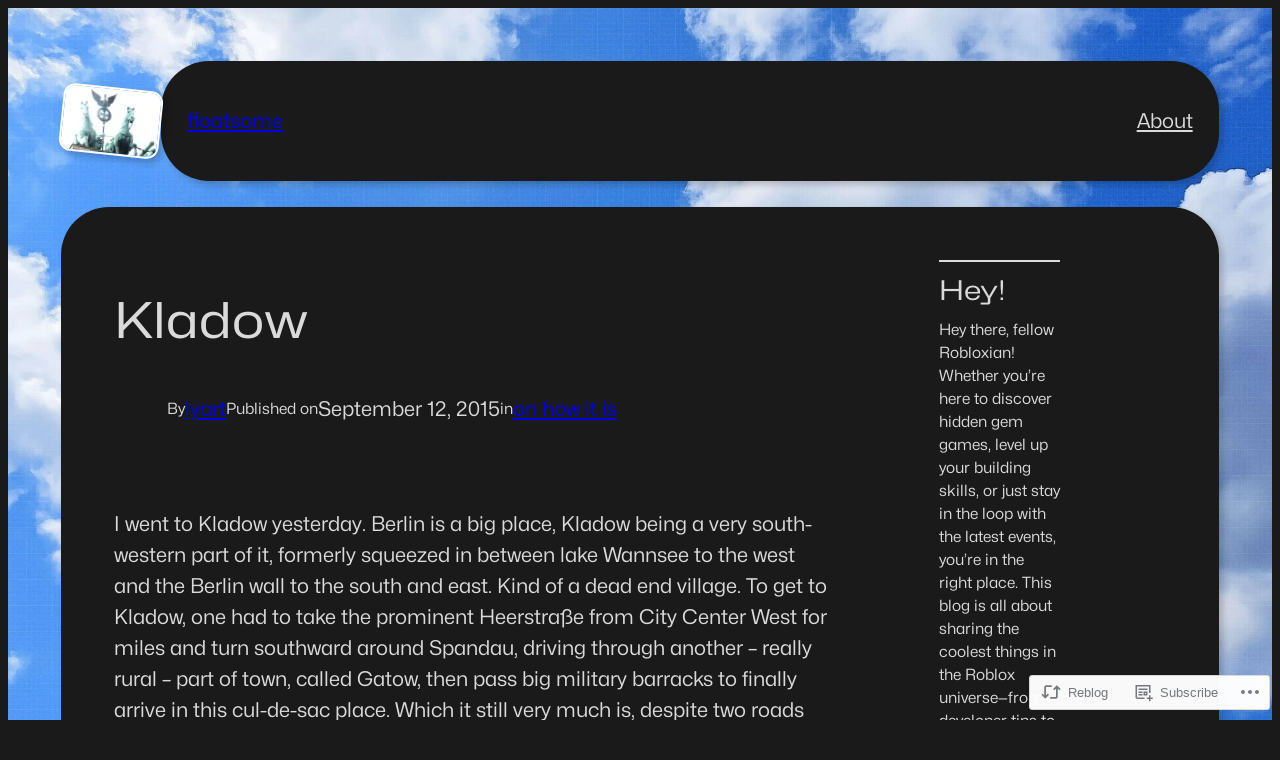

--- FILE ---
content_type: text/html; charset=UTF-8
request_url: https://lyart.net/2015/09/12/kladow/
body_size: 33901
content:
<!DOCTYPE html>
<html lang="en">
<head>
	<meta charset="UTF-8" />
	<meta name="viewport" content="width=device-width, initial-scale=1" />
<script type="text/javascript">
  WebFontConfig = {"google":{"families":["Lato:b:latin,latin-ext","Lato:r,i,b,bi:latin,latin-ext"]},"api_url":"https:\/\/fonts-api.wp.com\/css"};
  (function() {
    var wf = document.createElement('script');
    wf.src = '/wp-content/plugins/custom-fonts/js/webfont.js';
    wf.type = 'text/javascript';
    wf.async = 'true';
    var s = document.getElementsByTagName('script')[0];
    s.parentNode.insertBefore(wf, s);
	})();
</script><style id="jetpack-custom-fonts-css"></style>
<meta name='robots' content='max-image-preview:large' />

<!-- Async WordPress.com Remote Login -->
<script id="wpcom_remote_login_js">
var wpcom_remote_login_extra_auth = '';
function wpcom_remote_login_remove_dom_node_id( element_id ) {
	var dom_node = document.getElementById( element_id );
	if ( dom_node ) { dom_node.parentNode.removeChild( dom_node ); }
}
function wpcom_remote_login_remove_dom_node_classes( class_name ) {
	var dom_nodes = document.querySelectorAll( '.' + class_name );
	for ( var i = 0; i < dom_nodes.length; i++ ) {
		dom_nodes[ i ].parentNode.removeChild( dom_nodes[ i ] );
	}
}
function wpcom_remote_login_final_cleanup() {
	wpcom_remote_login_remove_dom_node_classes( "wpcom_remote_login_msg" );
	wpcom_remote_login_remove_dom_node_id( "wpcom_remote_login_key" );
	wpcom_remote_login_remove_dom_node_id( "wpcom_remote_login_validate" );
	wpcom_remote_login_remove_dom_node_id( "wpcom_remote_login_js" );
	wpcom_remote_login_remove_dom_node_id( "wpcom_request_access_iframe" );
	wpcom_remote_login_remove_dom_node_id( "wpcom_request_access_styles" );
}

// Watch for messages back from the remote login
window.addEventListener( "message", function( e ) {
	if ( e.origin === "https://r-login.wordpress.com" ) {
		var data = {};
		try {
			data = JSON.parse( e.data );
		} catch( e ) {
			wpcom_remote_login_final_cleanup();
			return;
		}

		if ( data.msg === 'LOGIN' ) {
			// Clean up the login check iframe
			wpcom_remote_login_remove_dom_node_id( "wpcom_remote_login_key" );

			var id_regex = new RegExp( /^[0-9]+$/ );
			var token_regex = new RegExp( /^.*|.*|.*$/ );
			if (
				token_regex.test( data.token )
				&& id_regex.test( data.wpcomid )
			) {
				// We have everything we need to ask for a login
				var script = document.createElement( "script" );
				script.setAttribute( "id", "wpcom_remote_login_validate" );
				script.src = '/remote-login.php?wpcom_remote_login=validate'
					+ '&wpcomid=' + data.wpcomid
					+ '&token=' + encodeURIComponent( data.token )
					+ '&host=' + window.location.protocol
					+ '//' + window.location.hostname
					+ '&postid=20697041'
					+ '&is_singular=1';
				document.body.appendChild( script );
			}

			return;
		}

		// Safari ITP, not logged in, so redirect
		if ( data.msg === 'LOGIN-REDIRECT' ) {
			window.location = 'https://wordpress.com/log-in?redirect_to=' + window.location.href;
			return;
		}

		// Safari ITP, storage access failed, remove the request
		if ( data.msg === 'LOGIN-REMOVE' ) {
			var css_zap = 'html { -webkit-transition: margin-top 1s; transition: margin-top 1s; } /* 9001 */ html { margin-top: 0 !important; } * html body { margin-top: 0 !important; } @media screen and ( max-width: 782px ) { html { margin-top: 0 !important; } * html body { margin-top: 0 !important; } }';
			var style_zap = document.createElement( 'style' );
			style_zap.type = 'text/css';
			style_zap.appendChild( document.createTextNode( css_zap ) );
			document.body.appendChild( style_zap );

			var e = document.getElementById( 'wpcom_request_access_iframe' );
			e.parentNode.removeChild( e );

			document.cookie = 'wordpress_com_login_access=denied; path=/; max-age=31536000';

			return;
		}

		// Safari ITP
		if ( data.msg === 'REQUEST_ACCESS' ) {
			console.log( 'request access: safari' );

			// Check ITP iframe enable/disable knob
			if ( wpcom_remote_login_extra_auth !== 'safari_itp_iframe' ) {
				return;
			}

			// If we are in a "private window" there is no ITP.
			var private_window = false;
			try {
				var opendb = window.openDatabase( null, null, null, null );
			} catch( e ) {
				private_window = true;
			}

			if ( private_window ) {
				console.log( 'private window' );
				return;
			}

			var iframe = document.createElement( 'iframe' );
			iframe.id = 'wpcom_request_access_iframe';
			iframe.setAttribute( 'scrolling', 'no' );
			iframe.setAttribute( 'sandbox', 'allow-storage-access-by-user-activation allow-scripts allow-same-origin allow-top-navigation-by-user-activation' );
			iframe.src = 'https://r-login.wordpress.com/remote-login.php?wpcom_remote_login=request_access&origin=' + encodeURIComponent( data.origin ) + '&wpcomid=' + encodeURIComponent( data.wpcomid );

			var css = 'html { -webkit-transition: margin-top 1s; transition: margin-top 1s; } /* 9001 */ html { margin-top: 46px !important; } * html body { margin-top: 46px !important; } @media screen and ( max-width: 660px ) { html { margin-top: 71px !important; } * html body { margin-top: 71px !important; } #wpcom_request_access_iframe { display: block; height: 71px !important; } } #wpcom_request_access_iframe { border: 0px; height: 46px; position: fixed; top: 0; left: 0; width: 100%; min-width: 100%; z-index: 99999; background: #23282d; } ';

			var style = document.createElement( 'style' );
			style.type = 'text/css';
			style.id = 'wpcom_request_access_styles';
			style.appendChild( document.createTextNode( css ) );
			document.body.appendChild( style );

			document.body.appendChild( iframe );
		}

		if ( data.msg === 'DONE' ) {
			wpcom_remote_login_final_cleanup();
		}
	}
}, false );

// Inject the remote login iframe after the page has had a chance to load
// more critical resources
window.addEventListener( "DOMContentLoaded", function( e ) {
	var iframe = document.createElement( "iframe" );
	iframe.style.display = "none";
	iframe.setAttribute( "scrolling", "no" );
	iframe.setAttribute( "id", "wpcom_remote_login_key" );
	iframe.src = "https://r-login.wordpress.com/remote-login.php"
		+ "?wpcom_remote_login=key"
		+ "&origin=aHR0cHM6Ly9seWFydC5uZXQ%3D"
		+ "&wpcomid=97017356"
		+ "&time=" + Math.floor( Date.now() / 1000 );
	document.body.appendChild( iframe );
}, false );
</script>
<title>Kladow &#8211; floatsome</title>
<link rel='dns-prefetch' href='//s0.wp.com' />
<link rel='dns-prefetch' href='//wordpress.com' />
<link rel="alternate" type="application/rss+xml" title="floatsome &raquo; Feed" href="https://lyart.net/feed/" />
<link rel="alternate" type="application/rss+xml" title="floatsome &raquo; Comments Feed" href="https://lyart.net/comments/feed/" />
<link rel="alternate" type="application/rss+xml" title="floatsome &raquo; Kladow Comments Feed" href="https://lyart.net/2015/09/12/kladow/feed/" />
	<script type="text/javascript">
		/* <![CDATA[ */
		function addLoadEvent(func) {
			var oldonload = window.onload;
			if (typeof window.onload != 'function') {
				window.onload = func;
			} else {
				window.onload = function () {
					oldonload();
					func();
				}
			}
		}
		/* ]]> */
	</script>
	<link crossorigin='anonymous' rel='stylesheet' id='all-css-0-1' href='/_static/??-eJxtzEkKgDAQRNELGZs4EDfiWUJsxMzYHby+RARB3BQ8KD6cWZgUGSNDKCL7su2RwCJnbdxjCCnVWYtHggO9ZlxFTsQftYaogf+k3x2+4Vv1voRZqrHvpkHJwV5glDTa&cssminify=yes' type='text/css' media='all' />
<style id='wp-block-site-logo-inline-css'>
.wp-block-site-logo{box-sizing:border-box;line-height:0}.wp-block-site-logo a{display:inline-block;line-height:0}.wp-block-site-logo.is-default-size img{height:auto;width:120px}.wp-block-site-logo img{height:auto;max-width:100%}.wp-block-site-logo a,.wp-block-site-logo img{border-radius:inherit}.wp-block-site-logo.aligncenter{margin-left:auto;margin-right:auto;text-align:center}:root :where(.wp-block-site-logo.is-style-rounded){border-radius:9999px}
/*# sourceURL=/wp-content/plugins/gutenberg-core/v22.2.0/build/styles/block-library/site-logo/style.css */
</style>
<style id='roblog-site-logo-inline-css'>
.wp-block-site-logo.is-style-playful img {
	border-color: var(--wp--preset--color--theme-6);
	border-radius: 12px;
	border-style: solid;
	border-width: 2px;
	box-shadow: 4px 4px 6px rgba(0, 0, 0, 0.2);
	transform: rotate(6deg);
}

.wp-block-site-logo.is-style-playful img:hover {
	animation: bounce 0.9s ease infinite;
}

@keyframes bounce {
	0%, 30%, 75% { transform: rotate(6deg) translateY(0); }
	10% { transform: rotate(6deg) translateY(-5px); }
	50% { transform: rotate(6deg) translateY(-3px); }
}

/*# sourceURL=https://s0.wp.com/wp-content/themes/pub/roblog/assets/css/blocks/site-logo.css */
</style>
<style id='wp-block-site-title-inline-css'>
.wp-block-site-title{box-sizing:border-box}.wp-block-site-title :where(a){color:inherit;font-family:inherit;font-size:inherit;font-style:inherit;font-weight:inherit;letter-spacing:inherit;line-height:inherit;text-decoration:inherit}
/*# sourceURL=/wp-content/plugins/gutenberg-core/v22.2.0/build/styles/block-library/site-title/style.css */
</style>
<style id='wp-block-page-list-inline-css'>
.wp-block-navigation .wp-block-page-list{align-items:var(--navigation-layout-align,initial);background-color:inherit;display:flex;flex-direction:var(--navigation-layout-direction,initial);flex-wrap:var(--navigation-layout-wrap,wrap);justify-content:var(--navigation-layout-justify,initial)}.wp-block-navigation .wp-block-navigation-item{background-color:inherit}.wp-block-page-list{box-sizing:border-box}
/*# sourceURL=/wp-content/plugins/gutenberg-core/v22.2.0/build/styles/block-library/page-list/style.css */
</style>
<style id='roblog-page-list-inline-css'>
/* Remove the bullets */
.wp-block-page-list {
	list-style: none;
}

/*# sourceURL=https://s0.wp.com/wp-content/themes/pub/roblog/assets/css/blocks/page-list.css */
</style>
<link crossorigin='anonymous' rel='stylesheet' id='all-css-10-1' href='/wp-content/plugins/gutenberg-core/v22.2.0/build/styles/block-library/navigation/style.css?m=1764855221i&cssminify=yes' type='text/css' media='all' />
<style id='roblog-navigation-inline-css'>
.wp-block-navigation .wp-block-navigation__submenu-container .wp-block-navigation-item a:not(.wp-element-button),
.wp-block-navigation .wp-block-navigation__submenu-container .wp-block-navigation-submenu a:not(.wp-element-button),
.wp-block-navigation .wp-block-navigation__submenu-container .wp-block-navigation-submenu button.wp-block-navigation-item__content,
.wp-block-navigation .wp-block-navigation__submenu-container .wp-block-pages-list__item button.wp-block-navigation-item__content {
	padding: 0.5em;
}
.wp-block-navigation:not(.has-background) .wp-block-navigation__submenu-container {
	border-color: var(--wp--preset--color--theme-6);
	border-width: 1px;
}
.wp-block-navigation__responsive-container.is-menu-open .wp-block-navigation__responsive-container-content .wp-block-navigation__submenu-container {
	padding-top: var(--wp--preset--spacing--20);
}
.wp-block-navigation__responsive-container.is-menu-open .wp-block-navigation__responsive-container-content .has-child .wp-block-navigation__submenu-container {
	padding-right: var(--wp--preset--spacing--20);
	padding-left: var(--wp--preset--spacing--20);
}

/*# sourceURL=https://s0.wp.com/wp-content/themes/pub/roblog/assets/css/blocks/navigation.css */
</style>
<style id='wp-block-group-inline-css'>
.wp-block-group{box-sizing:border-box}:where(.wp-block-group.wp-block-group-is-layout-constrained){position:relative}
/*# sourceURL=/wp-content/plugins/gutenberg-core/v22.2.0/build/styles/block-library/group/style.css */
</style>
<style id='wp-block-post-title-inline-css'>
.wp-block-post-title{box-sizing:border-box;word-break:break-word}.wp-block-post-title :where(a){display:inline-block;font-family:inherit;font-size:inherit;font-style:inherit;font-weight:inherit;letter-spacing:inherit;line-height:inherit;text-decoration:inherit}
/*# sourceURL=/wp-content/plugins/gutenberg-core/v22.2.0/build/styles/block-library/post-title/style.css */
</style>
<style id='wp-block-paragraph-inline-css'>
.is-small-text{font-size:.875em}.is-regular-text{font-size:1em}.is-large-text{font-size:2.25em}.is-larger-text{font-size:3em}.has-drop-cap:not(:focus):first-letter{float:left;font-size:8.4em;font-style:normal;font-weight:100;line-height:.68;margin:.05em .1em 0 0;text-transform:uppercase}body.rtl .has-drop-cap:not(:focus):first-letter{float:none;margin-left:.1em}p.has-drop-cap.has-background{overflow:hidden}:root :where(p.has-background){padding:1.25em 2.375em}:where(p.has-text-color:not(.has-link-color)) a{color:inherit}p.has-text-align-left[style*="writing-mode:vertical-lr"],p.has-text-align-right[style*="writing-mode:vertical-rl"]{rotate:180deg}
/*# sourceURL=/wp-content/plugins/gutenberg-core/v22.2.0/build/styles/block-library/paragraph/style.css */
</style>
<style id='wp-block-post-author-name-inline-css'>
.wp-block-post-author-name{box-sizing:border-box}
/*# sourceURL=/wp-content/plugins/gutenberg-core/v22.2.0/build/styles/block-library/post-author-name/style.css */
</style>
<style id='wp-block-post-date-inline-css'>
.wp-block-post-date{box-sizing:border-box}
/*# sourceURL=/wp-content/plugins/gutenberg-core/v22.2.0/build/styles/block-library/post-date/style.css */
</style>
<style id='wp-block-post-terms-inline-css'>
.wp-block-post-terms{box-sizing:border-box}.wp-block-post-terms .wp-block-post-terms__separator{white-space:pre-wrap}
/*# sourceURL=/wp-content/plugins/gutenberg-core/v22.2.0/build/styles/block-library/post-terms/style.css */
</style>
<style id='roblog-post-terms-inline-css'>
.wp-block-post-terms.is-style-pill a,
.wp-block-post-terms.is-style-pill span:not([class],
[data-rich-text-placeholder]) {
	background-color: var(--wp--preset--color--theme-5);
	border: 2px solid var(--wp--preset--color--theme-5);
	border-radius: 999px;
	color: var(--wp--preset--color--theme-2);
	display: inline-block;
	font-size: var(--wp--preset--font-size--custom-9);
	line-height: 1;
	margin: 4px 0;
	padding: 4px 10px;
}
.wp-block-post-terms.is-style-pill a:hover,
.wp-block-post-terms.is-style-pill a:focus {
	background-color: var(--wp--preset--color--theme-4);
	border-color: var(--wp--preset--color--theme-4);
	color: var(--wp--preset--color--theme-1);
	text-decoration: none;
}
.wp-block-post-terms.is-style-pill .wp-block-post-terms__separator {
	visibility: hidden;
}

/*# sourceURL=https://s0.wp.com/wp-content/themes/pub/roblog/assets/css/blocks/post-terms.css */
</style>
<style id='wp-block-post-content-inline-css'>
.wp-block-post-content{display:flow-root}
/*# sourceURL=/wp-content/plugins/gutenberg-core/v22.2.0/build/styles/block-library/post-content/style.css */
</style>
<style id='wp-block-heading-inline-css'>
h1:where(.wp-block-heading).has-background,h2:where(.wp-block-heading).has-background,h3:where(.wp-block-heading).has-background,h4:where(.wp-block-heading).has-background,h5:where(.wp-block-heading).has-background,h6:where(.wp-block-heading).has-background{padding:1.25em 2.375em}h1.has-text-align-left[style*=writing-mode]:where([style*=vertical-lr]),h1.has-text-align-right[style*=writing-mode]:where([style*=vertical-rl]),h2.has-text-align-left[style*=writing-mode]:where([style*=vertical-lr]),h2.has-text-align-right[style*=writing-mode]:where([style*=vertical-rl]),h3.has-text-align-left[style*=writing-mode]:where([style*=vertical-lr]),h3.has-text-align-right[style*=writing-mode]:where([style*=vertical-rl]),h4.has-text-align-left[style*=writing-mode]:where([style*=vertical-lr]),h4.has-text-align-right[style*=writing-mode]:where([style*=vertical-rl]),h5.has-text-align-left[style*=writing-mode]:where([style*=vertical-lr]),h5.has-text-align-right[style*=writing-mode]:where([style*=vertical-rl]),h6.has-text-align-left[style*=writing-mode]:where([style*=vertical-lr]),h6.has-text-align-right[style*=writing-mode]:where([style*=vertical-rl]){rotate:180deg}
/*# sourceURL=/wp-content/plugins/gutenberg-core/v22.2.0/build/styles/block-library/heading/style.css */
</style>
<style id='wp-block-post-navigation-link-inline-css'>
.wp-block-post-navigation-link .wp-block-post-navigation-link__arrow-previous{display:inline-block;margin-right:1ch}.wp-block-post-navigation-link .wp-block-post-navigation-link__arrow-previous:not(.is-arrow-chevron){transform:scaleX(1)}.wp-block-post-navigation-link .wp-block-post-navigation-link__arrow-next{display:inline-block;margin-left:1ch}.wp-block-post-navigation-link .wp-block-post-navigation-link__arrow-next:not(.is-arrow-chevron){transform:scaleX(1)}.wp-block-post-navigation-link.has-text-align-left[style*="writing-mode: vertical-lr"],.wp-block-post-navigation-link.has-text-align-right[style*="writing-mode: vertical-rl"]{rotate:180deg}
/*# sourceURL=/wp-content/plugins/gutenberg-core/v22.2.0/build/styles/block-library/post-navigation-link/style.css */
</style>
<style id='wp-block-separator-inline-css'>
@charset "UTF-8";.wp-block-separator{border:none;border-top:2px solid}:root :where(.wp-block-separator.is-style-dots){height:auto;line-height:1;text-align:center}:root :where(.wp-block-separator.is-style-dots):before{color:currentColor;content:"···";font-family:serif;font-size:1.5em;letter-spacing:2em;padding-left:2em}.wp-block-separator.is-style-dots{background:none!important;border:none!important}
/*# sourceURL=/wp-content/plugins/gutenberg-core/v22.2.0/build/styles/block-library/separator/style.css */
</style>
<style id='roblog-separator-inline-css'>
.wp-block-separator:not(.is-style-wide):not(.is-style-dots):not(.alignwide):not(.alignfull) {
	width: 162px;
}

/*# sourceURL=https://s0.wp.com/wp-content/themes/pub/roblog/assets/css/blocks/separator.css */
</style>
<style id='wp-block-avatar-inline-css'>
.wp-block-avatar{line-height:0}.wp-block-avatar,.wp-block-avatar img{box-sizing:border-box}.wp-block-avatar.aligncenter{text-align:center}
/*# sourceURL=/wp-content/plugins/gutenberg-core/v22.2.0/build/styles/block-library/avatar/style.css */
</style>
<style id='roblog-avatar-inline-css'>
.wp-block-avatar.is-style-playful img {
	transform: rotate(6deg);
}

/*# sourceURL=https://s0.wp.com/wp-content/themes/pub/roblog/assets/css/blocks/avatar.css */
</style>
<style id='wp-block-comment-author-name-inline-css'>
.wp-block-comment-author-name{box-sizing:border-box}
/*# sourceURL=/wp-content/plugins/gutenberg-core/v22.2.0/build/styles/block-library/comment-author-name/style.css */
</style>
<style id='wp-block-comment-date-inline-css'>
.wp-block-comment-date{box-sizing:border-box}
/*# sourceURL=/wp-content/plugins/gutenberg-core/v22.2.0/build/styles/block-library/comment-date/style.css */
</style>
<style id='wp-block-comment-content-inline-css'>
.comment-awaiting-moderation{display:block;font-size:.875em;line-height:1.5}.wp-block-comment-content{box-sizing:border-box}
/*# sourceURL=/wp-content/plugins/gutenberg-core/v22.2.0/build/styles/block-library/comment-content/style.css */
</style>
<style id='roblog-comment-content-inline-css'>
.wp-block-comment-content p {
	line-height: inherit;
	margin-top:1.5rem;
	margin-bottom:0;
}
.wp-block-comment-content > :first-child {
	margin-top:0;
}

/*# sourceURL=https://s0.wp.com/wp-content/themes/pub/roblog/assets/css/blocks/comment-content.css */
</style>
<style id='wp-block-comment-template-inline-css'>
.wp-block-comment-template{box-sizing:border-box;list-style:none;margin-bottom:0;max-width:100%;padding:0}.wp-block-comment-template li{clear:both}.wp-block-comment-template ol{list-style:none;margin-bottom:0;max-width:100%;padding-left:2rem}.wp-block-comment-template.alignleft{float:left}.wp-block-comment-template.aligncenter{margin-left:auto;margin-right:auto;width:fit-content}.wp-block-comment-template.alignright{float:right}
/*# sourceURL=/wp-content/plugins/gutenberg-core/v22.2.0/build/styles/block-library/comment-template/style.css */
</style>
<style id='wp-block-comments-inline-css'>
.wp-block-post-comments{box-sizing:border-box}.wp-block-post-comments .alignleft{float:left}.wp-block-post-comments .alignright{float:right}.wp-block-post-comments .navigation:after{clear:both;content:"";display:table}.wp-block-post-comments .commentlist{clear:both;list-style:none;margin:0;padding:0}.wp-block-post-comments .commentlist .comment{min-height:2.25em;padding-left:3.25em}.wp-block-post-comments .commentlist .comment p{font-size:1em;line-height:1.8;margin:1em 0}.wp-block-post-comments .commentlist .children{list-style:none;margin:0;padding:0}.wp-block-post-comments .comment-author{line-height:1.5}.wp-block-post-comments .comment-author .avatar{border-radius:1.5em;display:block;float:left;height:2.5em;margin-right:.75em;margin-top:.5em;width:2.5em}.wp-block-post-comments .comment-author cite{font-style:normal}.wp-block-post-comments .comment-meta{font-size:.875em;line-height:1.5}.wp-block-post-comments .comment-meta b{font-weight:400}.wp-block-post-comments .comment-meta .comment-awaiting-moderation{display:block;margin-bottom:1em;margin-top:1em}.wp-block-post-comments .comment-body .commentmetadata{font-size:.875em}.wp-block-post-comments .comment-form-author label,.wp-block-post-comments .comment-form-comment label,.wp-block-post-comments .comment-form-email label,.wp-block-post-comments .comment-form-url label{display:block;margin-bottom:.25em}.wp-block-post-comments .comment-form input:not([type=submit]):not([type=checkbox]),.wp-block-post-comments .comment-form textarea{box-sizing:border-box;display:block;width:100%}.wp-block-post-comments .comment-form-cookies-consent{display:flex;gap:.25em}.wp-block-post-comments .comment-form-cookies-consent #wp-comment-cookies-consent{margin-top:.35em}.wp-block-post-comments .comment-reply-title{margin-bottom:0}.wp-block-post-comments .comment-reply-title :where(small){font-size:var(--wp--preset--font-size--medium,smaller);margin-left:.5em}.wp-block-post-comments .reply{font-size:.875em;margin-bottom:1.4em}.wp-block-post-comments input:not([type=submit]),.wp-block-post-comments textarea{border:1px solid #949494;font-family:inherit;font-size:1em}.wp-block-post-comments input:not([type=submit]):not([type=checkbox]),.wp-block-post-comments textarea{padding:calc(.667em + 2px)}:where(.wp-block-post-comments input[type=submit]){border:none}.wp-block-comments{box-sizing:border-box}
/*# sourceURL=/wp-content/plugins/gutenberg-core/v22.2.0/build/styles/block-library/comments/style.css */
</style>
<style id='wp-block-social-links-inline-css'>
.wp-block-social-links{background:none;box-sizing:border-box;margin-left:0;padding-left:0;padding-right:0;text-indent:0}.wp-block-social-links .wp-social-link a,.wp-block-social-links .wp-social-link a:hover{border-bottom:0;box-shadow:none;text-decoration:none}.wp-block-social-links .wp-social-link svg{height:1em;width:1em}.wp-block-social-links .wp-social-link span:not(.screen-reader-text){font-size:.65em;margin-left:.5em;margin-right:.5em}.wp-block-social-links.has-small-icon-size{font-size:16px}.wp-block-social-links,.wp-block-social-links.has-normal-icon-size{font-size:24px}.wp-block-social-links.has-large-icon-size{font-size:36px}.wp-block-social-links.has-huge-icon-size{font-size:48px}.wp-block-social-links.aligncenter{display:flex;justify-content:center}.wp-block-social-links.alignright{justify-content:flex-end}.wp-block-social-link{border-radius:9999px;display:block}@media not (prefers-reduced-motion){.wp-block-social-link{transition:transform .1s ease}}.wp-block-social-link{height:auto}.wp-block-social-link a{align-items:center;display:flex;line-height:0}.wp-block-social-link:hover{transform:scale(1.1)}.wp-block-social-links .wp-block-social-link.wp-social-link{display:inline-block;margin:0;padding:0}.wp-block-social-links .wp-block-social-link.wp-social-link .wp-block-social-link-anchor,.wp-block-social-links .wp-block-social-link.wp-social-link .wp-block-social-link-anchor svg,.wp-block-social-links .wp-block-social-link.wp-social-link .wp-block-social-link-anchor:active,.wp-block-social-links .wp-block-social-link.wp-social-link .wp-block-social-link-anchor:hover,.wp-block-social-links .wp-block-social-link.wp-social-link .wp-block-social-link-anchor:visited{fill:currentColor;color:currentColor}:where(.wp-block-social-links:not(.is-style-logos-only)) .wp-social-link{background-color:#f0f0f0;color:#444}:where(.wp-block-social-links:not(.is-style-logos-only)) .wp-social-link-amazon{background-color:#f90;color:#fff}:where(.wp-block-social-links:not(.is-style-logos-only)) .wp-social-link-bandcamp{background-color:#1ea0c3;color:#fff}:where(.wp-block-social-links:not(.is-style-logos-only)) .wp-social-link-behance{background-color:#0757fe;color:#fff}:where(.wp-block-social-links:not(.is-style-logos-only)) .wp-social-link-bluesky{background-color:#0a7aff;color:#fff}:where(.wp-block-social-links:not(.is-style-logos-only)) .wp-social-link-codepen{background-color:#1e1f26;color:#fff}:where(.wp-block-social-links:not(.is-style-logos-only)) .wp-social-link-deviantart{background-color:#02e49b;color:#fff}:where(.wp-block-social-links:not(.is-style-logos-only)) .wp-social-link-discord{background-color:#5865f2;color:#fff}:where(.wp-block-social-links:not(.is-style-logos-only)) .wp-social-link-dribbble{background-color:#e94c89;color:#fff}:where(.wp-block-social-links:not(.is-style-logos-only)) .wp-social-link-dropbox{background-color:#4280ff;color:#fff}:where(.wp-block-social-links:not(.is-style-logos-only)) .wp-social-link-etsy{background-color:#f45800;color:#fff}:where(.wp-block-social-links:not(.is-style-logos-only)) .wp-social-link-facebook{background-color:#0866ff;color:#fff}:where(.wp-block-social-links:not(.is-style-logos-only)) .wp-social-link-fivehundredpx{background-color:#000;color:#fff}:where(.wp-block-social-links:not(.is-style-logos-only)) .wp-social-link-flickr{background-color:#0461dd;color:#fff}:where(.wp-block-social-links:not(.is-style-logos-only)) .wp-social-link-foursquare{background-color:#e65678;color:#fff}:where(.wp-block-social-links:not(.is-style-logos-only)) .wp-social-link-github{background-color:#24292d;color:#fff}:where(.wp-block-social-links:not(.is-style-logos-only)) .wp-social-link-goodreads{background-color:#eceadd;color:#382110}:where(.wp-block-social-links:not(.is-style-logos-only)) .wp-social-link-google{background-color:#ea4434;color:#fff}:where(.wp-block-social-links:not(.is-style-logos-only)) .wp-social-link-gravatar{background-color:#1d4fc4;color:#fff}:where(.wp-block-social-links:not(.is-style-logos-only)) .wp-social-link-instagram{background-color:#f00075;color:#fff}:where(.wp-block-social-links:not(.is-style-logos-only)) .wp-social-link-lastfm{background-color:#e21b24;color:#fff}:where(.wp-block-social-links:not(.is-style-logos-only)) .wp-social-link-linkedin{background-color:#0d66c2;color:#fff}:where(.wp-block-social-links:not(.is-style-logos-only)) .wp-social-link-mastodon{background-color:#3288d4;color:#fff}:where(.wp-block-social-links:not(.is-style-logos-only)) .wp-social-link-medium{background-color:#000;color:#fff}:where(.wp-block-social-links:not(.is-style-logos-only)) .wp-social-link-meetup{background-color:#f6405f;color:#fff}:where(.wp-block-social-links:not(.is-style-logos-only)) .wp-social-link-patreon{background-color:#000;color:#fff}:where(.wp-block-social-links:not(.is-style-logos-only)) .wp-social-link-pinterest{background-color:#e60122;color:#fff}:where(.wp-block-social-links:not(.is-style-logos-only)) .wp-social-link-pocket{background-color:#ef4155;color:#fff}:where(.wp-block-social-links:not(.is-style-logos-only)) .wp-social-link-reddit{background-color:#ff4500;color:#fff}:where(.wp-block-social-links:not(.is-style-logos-only)) .wp-social-link-skype{background-color:#0478d7;color:#fff}:where(.wp-block-social-links:not(.is-style-logos-only)) .wp-social-link-snapchat{stroke:#000;background-color:#fefc00;color:#fff}:where(.wp-block-social-links:not(.is-style-logos-only)) .wp-social-link-soundcloud{background-color:#ff5600;color:#fff}:where(.wp-block-social-links:not(.is-style-logos-only)) .wp-social-link-spotify{background-color:#1bd760;color:#fff}:where(.wp-block-social-links:not(.is-style-logos-only)) .wp-social-link-telegram{background-color:#2aabee;color:#fff}:where(.wp-block-social-links:not(.is-style-logos-only)) .wp-social-link-threads{background-color:#000;color:#fff}:where(.wp-block-social-links:not(.is-style-logos-only)) .wp-social-link-tiktok{background-color:#000;color:#fff}:where(.wp-block-social-links:not(.is-style-logos-only)) .wp-social-link-tumblr{background-color:#011835;color:#fff}:where(.wp-block-social-links:not(.is-style-logos-only)) .wp-social-link-twitch{background-color:#6440a4;color:#fff}:where(.wp-block-social-links:not(.is-style-logos-only)) .wp-social-link-twitter{background-color:#1da1f2;color:#fff}:where(.wp-block-social-links:not(.is-style-logos-only)) .wp-social-link-vimeo{background-color:#1eb7ea;color:#fff}:where(.wp-block-social-links:not(.is-style-logos-only)) .wp-social-link-vk{background-color:#4680c2;color:#fff}:where(.wp-block-social-links:not(.is-style-logos-only)) .wp-social-link-wordpress{background-color:#3499cd;color:#fff}:where(.wp-block-social-links:not(.is-style-logos-only)) .wp-social-link-whatsapp{background-color:#25d366;color:#fff}:where(.wp-block-social-links:not(.is-style-logos-only)) .wp-social-link-x{background-color:#000;color:#fff}:where(.wp-block-social-links:not(.is-style-logos-only)) .wp-social-link-yelp{background-color:#d32422;color:#fff}:where(.wp-block-social-links:not(.is-style-logos-only)) .wp-social-link-youtube{background-color:red;color:#fff}:where(.wp-block-social-links.is-style-logos-only) .wp-social-link{background:none}:where(.wp-block-social-links.is-style-logos-only) .wp-social-link svg{height:1.25em;width:1.25em}:where(.wp-block-social-links.is-style-logos-only) .wp-social-link-amazon{color:#f90}:where(.wp-block-social-links.is-style-logos-only) .wp-social-link-bandcamp{color:#1ea0c3}:where(.wp-block-social-links.is-style-logos-only) .wp-social-link-behance{color:#0757fe}:where(.wp-block-social-links.is-style-logos-only) .wp-social-link-bluesky{color:#0a7aff}:where(.wp-block-social-links.is-style-logos-only) .wp-social-link-codepen{color:#1e1f26}:where(.wp-block-social-links.is-style-logos-only) .wp-social-link-deviantart{color:#02e49b}:where(.wp-block-social-links.is-style-logos-only) .wp-social-link-discord{color:#5865f2}:where(.wp-block-social-links.is-style-logos-only) .wp-social-link-dribbble{color:#e94c89}:where(.wp-block-social-links.is-style-logos-only) .wp-social-link-dropbox{color:#4280ff}:where(.wp-block-social-links.is-style-logos-only) .wp-social-link-etsy{color:#f45800}:where(.wp-block-social-links.is-style-logos-only) .wp-social-link-facebook{color:#0866ff}:where(.wp-block-social-links.is-style-logos-only) .wp-social-link-fivehundredpx{color:#000}:where(.wp-block-social-links.is-style-logos-only) .wp-social-link-flickr{color:#0461dd}:where(.wp-block-social-links.is-style-logos-only) .wp-social-link-foursquare{color:#e65678}:where(.wp-block-social-links.is-style-logos-only) .wp-social-link-github{color:#24292d}:where(.wp-block-social-links.is-style-logos-only) .wp-social-link-goodreads{color:#382110}:where(.wp-block-social-links.is-style-logos-only) .wp-social-link-google{color:#ea4434}:where(.wp-block-social-links.is-style-logos-only) .wp-social-link-gravatar{color:#1d4fc4}:where(.wp-block-social-links.is-style-logos-only) .wp-social-link-instagram{color:#f00075}:where(.wp-block-social-links.is-style-logos-only) .wp-social-link-lastfm{color:#e21b24}:where(.wp-block-social-links.is-style-logos-only) .wp-social-link-linkedin{color:#0d66c2}:where(.wp-block-social-links.is-style-logos-only) .wp-social-link-mastodon{color:#3288d4}:where(.wp-block-social-links.is-style-logos-only) .wp-social-link-medium{color:#000}:where(.wp-block-social-links.is-style-logos-only) .wp-social-link-meetup{color:#f6405f}:where(.wp-block-social-links.is-style-logos-only) .wp-social-link-patreon{color:#000}:where(.wp-block-social-links.is-style-logos-only) .wp-social-link-pinterest{color:#e60122}:where(.wp-block-social-links.is-style-logos-only) .wp-social-link-pocket{color:#ef4155}:where(.wp-block-social-links.is-style-logos-only) .wp-social-link-reddit{color:#ff4500}:where(.wp-block-social-links.is-style-logos-only) .wp-social-link-skype{color:#0478d7}:where(.wp-block-social-links.is-style-logos-only) .wp-social-link-snapchat{stroke:#000;color:#fff}:where(.wp-block-social-links.is-style-logos-only) .wp-social-link-soundcloud{color:#ff5600}:where(.wp-block-social-links.is-style-logos-only) .wp-social-link-spotify{color:#1bd760}:where(.wp-block-social-links.is-style-logos-only) .wp-social-link-telegram{color:#2aabee}:where(.wp-block-social-links.is-style-logos-only) .wp-social-link-threads{color:#000}:where(.wp-block-social-links.is-style-logos-only) .wp-social-link-tiktok{color:#000}:where(.wp-block-social-links.is-style-logos-only) .wp-social-link-tumblr{color:#011835}:where(.wp-block-social-links.is-style-logos-only) .wp-social-link-twitch{color:#6440a4}:where(.wp-block-social-links.is-style-logos-only) .wp-social-link-twitter{color:#1da1f2}:where(.wp-block-social-links.is-style-logos-only) .wp-social-link-vimeo{color:#1eb7ea}:where(.wp-block-social-links.is-style-logos-only) .wp-social-link-vk{color:#4680c2}:where(.wp-block-social-links.is-style-logos-only) .wp-social-link-whatsapp{color:#25d366}:where(.wp-block-social-links.is-style-logos-only) .wp-social-link-wordpress{color:#3499cd}:where(.wp-block-social-links.is-style-logos-only) .wp-social-link-x{color:#000}:where(.wp-block-social-links.is-style-logos-only) .wp-social-link-yelp{color:#d32422}:where(.wp-block-social-links.is-style-logos-only) .wp-social-link-youtube{color:red}.wp-block-social-links.is-style-pill-shape .wp-social-link{width:auto}:root :where(.wp-block-social-links .wp-social-link a){padding:.25em}:root :where(.wp-block-social-links.is-style-logos-only .wp-social-link a){padding:0}:root :where(.wp-block-social-links.is-style-pill-shape .wp-social-link a){padding-left:.6666666667em;padding-right:.6666666667em}.wp-block-social-links:not(.has-icon-color):not(.has-icon-background-color) .wp-social-link-snapchat .wp-block-social-link-label{color:#000}
/*# sourceURL=/wp-content/plugins/gutenberg-core/v22.2.0/build/styles/block-library/social-links/style.css */
</style>
<style id='jetpack-block-subscriptions-inline-css'>
.is-style-compact .is-not-subscriber .wp-block-button__link,.is-style-compact .is-not-subscriber .wp-block-jetpack-subscriptions__button{border-end-start-radius:0!important;border-start-start-radius:0!important;margin-inline-start:0!important}.is-style-compact .is-not-subscriber .components-text-control__input,.is-style-compact .is-not-subscriber p#subscribe-email input[type=email]{border-end-end-radius:0!important;border-start-end-radius:0!important}.is-style-compact:not(.wp-block-jetpack-subscriptions__use-newline) .components-text-control__input{border-inline-end-width:0!important}.wp-block-jetpack-subscriptions.wp-block-jetpack-subscriptions__supports-newline .wp-block-jetpack-subscriptions__form-container{display:flex;flex-direction:column}.wp-block-jetpack-subscriptions.wp-block-jetpack-subscriptions__supports-newline:not(.wp-block-jetpack-subscriptions__use-newline) .is-not-subscriber .wp-block-jetpack-subscriptions__form-elements{align-items:flex-start;display:flex}.wp-block-jetpack-subscriptions.wp-block-jetpack-subscriptions__supports-newline:not(.wp-block-jetpack-subscriptions__use-newline) p#subscribe-submit{display:flex;justify-content:center}.wp-block-jetpack-subscriptions.wp-block-jetpack-subscriptions__supports-newline .wp-block-jetpack-subscriptions__form .wp-block-jetpack-subscriptions__button,.wp-block-jetpack-subscriptions.wp-block-jetpack-subscriptions__supports-newline .wp-block-jetpack-subscriptions__form .wp-block-jetpack-subscriptions__textfield .components-text-control__input,.wp-block-jetpack-subscriptions.wp-block-jetpack-subscriptions__supports-newline .wp-block-jetpack-subscriptions__form button,.wp-block-jetpack-subscriptions.wp-block-jetpack-subscriptions__supports-newline .wp-block-jetpack-subscriptions__form input[type=email],.wp-block-jetpack-subscriptions.wp-block-jetpack-subscriptions__supports-newline form .wp-block-jetpack-subscriptions__button,.wp-block-jetpack-subscriptions.wp-block-jetpack-subscriptions__supports-newline form .wp-block-jetpack-subscriptions__textfield .components-text-control__input,.wp-block-jetpack-subscriptions.wp-block-jetpack-subscriptions__supports-newline form button,.wp-block-jetpack-subscriptions.wp-block-jetpack-subscriptions__supports-newline form input[type=email]{box-sizing:border-box;cursor:pointer;line-height:1.3;min-width:auto!important;white-space:nowrap!important}.wp-block-jetpack-subscriptions.wp-block-jetpack-subscriptions__supports-newline .wp-block-jetpack-subscriptions__form input[type=email]::placeholder,.wp-block-jetpack-subscriptions.wp-block-jetpack-subscriptions__supports-newline .wp-block-jetpack-subscriptions__form input[type=email]:disabled,.wp-block-jetpack-subscriptions.wp-block-jetpack-subscriptions__supports-newline form input[type=email]::placeholder,.wp-block-jetpack-subscriptions.wp-block-jetpack-subscriptions__supports-newline form input[type=email]:disabled{color:currentColor;opacity:.5}.wp-block-jetpack-subscriptions.wp-block-jetpack-subscriptions__supports-newline .wp-block-jetpack-subscriptions__form .wp-block-jetpack-subscriptions__button,.wp-block-jetpack-subscriptions.wp-block-jetpack-subscriptions__supports-newline .wp-block-jetpack-subscriptions__form button,.wp-block-jetpack-subscriptions.wp-block-jetpack-subscriptions__supports-newline form .wp-block-jetpack-subscriptions__button,.wp-block-jetpack-subscriptions.wp-block-jetpack-subscriptions__supports-newline form button{border-color:#0000;border-style:solid}.wp-block-jetpack-subscriptions.wp-block-jetpack-subscriptions__supports-newline .wp-block-jetpack-subscriptions__form .wp-block-jetpack-subscriptions__textfield,.wp-block-jetpack-subscriptions.wp-block-jetpack-subscriptions__supports-newline .wp-block-jetpack-subscriptions__form p#subscribe-email,.wp-block-jetpack-subscriptions.wp-block-jetpack-subscriptions__supports-newline form .wp-block-jetpack-subscriptions__textfield,.wp-block-jetpack-subscriptions.wp-block-jetpack-subscriptions__supports-newline form p#subscribe-email{background:#0000;flex-grow:1}.wp-block-jetpack-subscriptions.wp-block-jetpack-subscriptions__supports-newline .wp-block-jetpack-subscriptions__form .wp-block-jetpack-subscriptions__textfield .components-base-control__field,.wp-block-jetpack-subscriptions.wp-block-jetpack-subscriptions__supports-newline .wp-block-jetpack-subscriptions__form .wp-block-jetpack-subscriptions__textfield .components-text-control__input,.wp-block-jetpack-subscriptions.wp-block-jetpack-subscriptions__supports-newline .wp-block-jetpack-subscriptions__form .wp-block-jetpack-subscriptions__textfield input[type=email],.wp-block-jetpack-subscriptions.wp-block-jetpack-subscriptions__supports-newline .wp-block-jetpack-subscriptions__form p#subscribe-email .components-base-control__field,.wp-block-jetpack-subscriptions.wp-block-jetpack-subscriptions__supports-newline .wp-block-jetpack-subscriptions__form p#subscribe-email .components-text-control__input,.wp-block-jetpack-subscriptions.wp-block-jetpack-subscriptions__supports-newline .wp-block-jetpack-subscriptions__form p#subscribe-email input[type=email],.wp-block-jetpack-subscriptions.wp-block-jetpack-subscriptions__supports-newline form .wp-block-jetpack-subscriptions__textfield .components-base-control__field,.wp-block-jetpack-subscriptions.wp-block-jetpack-subscriptions__supports-newline form .wp-block-jetpack-subscriptions__textfield .components-text-control__input,.wp-block-jetpack-subscriptions.wp-block-jetpack-subscriptions__supports-newline form .wp-block-jetpack-subscriptions__textfield input[type=email],.wp-block-jetpack-subscriptions.wp-block-jetpack-subscriptions__supports-newline form p#subscribe-email .components-base-control__field,.wp-block-jetpack-subscriptions.wp-block-jetpack-subscriptions__supports-newline form p#subscribe-email .components-text-control__input,.wp-block-jetpack-subscriptions.wp-block-jetpack-subscriptions__supports-newline form p#subscribe-email input[type=email]{height:auto;margin:0;width:100%}.wp-block-jetpack-subscriptions.wp-block-jetpack-subscriptions__supports-newline .wp-block-jetpack-subscriptions__form p#subscribe-email,.wp-block-jetpack-subscriptions.wp-block-jetpack-subscriptions__supports-newline .wp-block-jetpack-subscriptions__form p#subscribe-submit,.wp-block-jetpack-subscriptions.wp-block-jetpack-subscriptions__supports-newline form p#subscribe-email,.wp-block-jetpack-subscriptions.wp-block-jetpack-subscriptions__supports-newline form p#subscribe-submit{line-height:0;margin:0;padding:0}.wp-block-jetpack-subscriptions.wp-block-jetpack-subscriptions__supports-newline.wp-block-jetpack-subscriptions__show-subs .wp-block-jetpack-subscriptions__subscount{font-size:16px;margin:8px 0;text-align:end}.wp-block-jetpack-subscriptions.wp-block-jetpack-subscriptions__supports-newline.wp-block-jetpack-subscriptions__use-newline .wp-block-jetpack-subscriptions__form-elements{display:block}.wp-block-jetpack-subscriptions.wp-block-jetpack-subscriptions__supports-newline.wp-block-jetpack-subscriptions__use-newline .wp-block-jetpack-subscriptions__button,.wp-block-jetpack-subscriptions.wp-block-jetpack-subscriptions__supports-newline.wp-block-jetpack-subscriptions__use-newline button{display:inline-block;max-width:100%}.wp-block-jetpack-subscriptions.wp-block-jetpack-subscriptions__supports-newline.wp-block-jetpack-subscriptions__use-newline .wp-block-jetpack-subscriptions__subscount{text-align:start}#subscribe-submit.is-link{text-align:center;width:auto!important}#subscribe-submit.is-link a{margin-left:0!important;margin-top:0!important;width:auto!important}@keyframes jetpack-memberships_button__spinner-animation{to{transform:rotate(1turn)}}.jetpack-memberships-spinner{display:none;height:1em;margin:0 0 0 5px;width:1em}.jetpack-memberships-spinner svg{height:100%;margin-bottom:-2px;width:100%}.jetpack-memberships-spinner-rotating{animation:jetpack-memberships_button__spinner-animation .75s linear infinite;transform-origin:center}.is-loading .jetpack-memberships-spinner{display:inline-block}body.jetpack-memberships-modal-open{overflow:hidden}dialog.jetpack-memberships-modal{opacity:1}dialog.jetpack-memberships-modal,dialog.jetpack-memberships-modal iframe{background:#0000;border:0;bottom:0;box-shadow:none;height:100%;left:0;margin:0;padding:0;position:fixed;right:0;top:0;width:100%}dialog.jetpack-memberships-modal::backdrop{background-color:#000;opacity:.7;transition:opacity .2s ease-out}dialog.jetpack-memberships-modal.is-loading,dialog.jetpack-memberships-modal.is-loading::backdrop{opacity:0}
/*# sourceURL=/wp-content/mu-plugins/jetpack-plugin/moon/_inc/blocks/subscriptions/view.css?minify=false */
</style>
<style id='wp-block-categories-inline-css'>
.wp-block-categories{box-sizing:border-box}.wp-block-categories.alignleft{margin-right:2em}.wp-block-categories.alignright{margin-left:2em}.wp-block-categories.wp-block-categories-dropdown.aligncenter{text-align:center}.wp-block-categories .wp-block-categories__label{display:block;width:100%}
/*# sourceURL=/wp-content/plugins/gutenberg-core/v22.2.0/build/styles/block-library/categories/style.css */
</style>
<style id='roblog-categories-inline-css'>
/* Remove the bullets */
.wp-block-categories {
	list-style: none;
}

/*# sourceURL=https://s0.wp.com/wp-content/themes/pub/roblog/assets/css/blocks/categories.css */
</style>
<style id='wp-block-tag-cloud-inline-css'>
.wp-block-tag-cloud{box-sizing:border-box}.wp-block-tag-cloud.aligncenter{justify-content:center;text-align:center}.wp-block-tag-cloud a{display:inline-block;margin-right:5px}.wp-block-tag-cloud span{display:inline-block;margin-left:5px;text-decoration:none}:root :where(.wp-block-tag-cloud.is-style-outline){display:flex;flex-wrap:wrap;gap:1ch}:root :where(.wp-block-tag-cloud.is-style-outline a){border:1px solid;font-size:unset!important;margin-right:0;padding:1ch 2ch;text-decoration:none!important}
/*# sourceURL=/wp-content/plugins/gutenberg-core/v22.2.0/build/styles/block-library/tag-cloud/style.css */
</style>
<style id='roblog-tag-cloud-inline-css'>
.wp-block-tag-cloud.is-style-outline {
	font-size: var(--wp--preset--font-size--custom-9);
	line-height: 1;
}
.wp-block-tag-cloud.is-style-outline a { 
	background-color: var(--wp--preset--color--theme-5);
	border: 2px solid var(--wp--preset--color--theme-5);
	border-radius: 999px;
	color: var(--wp--preset--color--theme-2);
	padding: 4px 15px;
}
.wp-block-tag-cloud.is-style-outline a:hover,
.wp-block-tag-cloud.is-style-outline a:focus {
	background-color: var(--wp--preset--color--theme-4);
	border-color: var(--wp--preset--color--theme-4);
	color: var(--wp--preset--color--theme-1);
	text-decoration: none;
}
/* Fix for the discrepancy between the editor and the site */
.wp-block-tag-cloud.is-style-outline p.wp-block-tag-cloud {
	display: flex;
	flex-wrap: wrap;
	gap: 1ch;
	line-height: inherit;
}

/*# sourceURL=https://s0.wp.com/wp-content/themes/pub/roblog/assets/css/blocks/tag-cloud.css */
</style>
<style id='wp-block-columns-inline-css'>
.wp-block-columns{box-sizing:border-box;display:flex;flex-wrap:wrap!important}@media (min-width:782px){.wp-block-columns{flex-wrap:nowrap!important}}.wp-block-columns{align-items:normal!important}.wp-block-columns.are-vertically-aligned-top{align-items:flex-start}.wp-block-columns.are-vertically-aligned-center{align-items:center}.wp-block-columns.are-vertically-aligned-bottom{align-items:flex-end}@media (max-width:781px){.wp-block-columns:not(.is-not-stacked-on-mobile)>.wp-block-column{flex-basis:100%!important}}@media (min-width:782px){.wp-block-columns:not(.is-not-stacked-on-mobile)>.wp-block-column{flex-basis:0;flex-grow:1}.wp-block-columns:not(.is-not-stacked-on-mobile)>.wp-block-column[style*=flex-basis]{flex-grow:0}}.wp-block-columns.is-not-stacked-on-mobile{flex-wrap:nowrap!important}.wp-block-columns.is-not-stacked-on-mobile>.wp-block-column{flex-basis:0;flex-grow:1}.wp-block-columns.is-not-stacked-on-mobile>.wp-block-column[style*=flex-basis]{flex-grow:0}:where(.wp-block-columns){margin-bottom:1.75em}:where(.wp-block-columns.has-background){padding:1.25em 2.375em}.wp-block-column{flex-grow:1;min-width:0;overflow-wrap:break-word;word-break:break-word}.wp-block-column.is-vertically-aligned-top{align-self:flex-start}.wp-block-column.is-vertically-aligned-center{align-self:center}.wp-block-column.is-vertically-aligned-bottom{align-self:flex-end}.wp-block-column.is-vertically-aligned-stretch{align-self:stretch}.wp-block-column.is-vertically-aligned-bottom,.wp-block-column.is-vertically-aligned-center,.wp-block-column.is-vertically-aligned-top{width:100%}
/*# sourceURL=/wp-content/plugins/gutenberg-core/v22.2.0/build/styles/block-library/columns/style.css */
</style>
<style id='wp-emoji-styles-inline-css'>

	img.wp-smiley, img.emoji {
		display: inline !important;
		border: none !important;
		box-shadow: none !important;
		height: 1em !important;
		width: 1em !important;
		margin: 0 0.07em !important;
		vertical-align: -0.1em !important;
		background: none !important;
		padding: 0 !important;
	}
/*# sourceURL=wp-emoji-styles-inline-css */
</style>
<style id='wp-block-library-inline-css'>
:root{--wp-block-synced-color:#7a00df;--wp-block-synced-color--rgb:122,0,223;--wp-bound-block-color:var(--wp-block-synced-color);--wp-editor-canvas-background:#ddd;--wp-admin-theme-color:#007cba;--wp-admin-theme-color--rgb:0,124,186;--wp-admin-theme-color-darker-10:#006ba1;--wp-admin-theme-color-darker-10--rgb:0,107,160.5;--wp-admin-theme-color-darker-20:#005a87;--wp-admin-theme-color-darker-20--rgb:0,90,135;--wp-admin-border-width-focus:2px}@media (min-resolution:192dpi){:root{--wp-admin-border-width-focus:1.5px}}.wp-element-button{cursor:pointer}:root .has-very-light-gray-background-color{background-color:#eee}:root .has-very-dark-gray-background-color{background-color:#313131}:root .has-very-light-gray-color{color:#eee}:root .has-very-dark-gray-color{color:#313131}:root .has-vivid-green-cyan-to-vivid-cyan-blue-gradient-background{background:linear-gradient(135deg,#00d084,#0693e3)}:root .has-purple-crush-gradient-background{background:linear-gradient(135deg,#34e2e4,#4721fb 50%,#ab1dfe)}:root .has-hazy-dawn-gradient-background{background:linear-gradient(135deg,#faaca8,#dad0ec)}:root .has-subdued-olive-gradient-background{background:linear-gradient(135deg,#fafae1,#67a671)}:root .has-atomic-cream-gradient-background{background:linear-gradient(135deg,#fdd79a,#004a59)}:root .has-nightshade-gradient-background{background:linear-gradient(135deg,#330968,#31cdcf)}:root .has-midnight-gradient-background{background:linear-gradient(135deg,#020381,#2874fc)}:root{--wp--preset--font-size--normal:16px;--wp--preset--font-size--huge:42px}.has-regular-font-size{font-size:1em}.has-larger-font-size{font-size:2.625em}.has-normal-font-size{font-size:var(--wp--preset--font-size--normal)}.has-huge-font-size{font-size:var(--wp--preset--font-size--huge)}:root .has-text-align-center{text-align:center}:root .has-text-align-left{text-align:left}:root .has-text-align-right{text-align:right}.has-fit-text{white-space:nowrap!important}#end-resizable-editor-section{display:none}.aligncenter{clear:both}.items-justified-left{justify-content:flex-start}.items-justified-center{justify-content:center}.items-justified-right{justify-content:flex-end}.items-justified-space-between{justify-content:space-between}.screen-reader-text{word-wrap:normal!important;border:0;clip-path:inset(50%);height:1px;margin:-1px;overflow:hidden;padding:0;position:absolute;width:1px}.screen-reader-text:focus{background-color:#ddd;clip-path:none;color:#444;display:block;font-size:1em;height:auto;left:5px;line-height:normal;padding:15px 23px 14px;text-decoration:none;top:5px;width:auto;z-index:100000}html :where(.has-border-color){border-style:solid}html :where([style*=border-top-color]){border-top-style:solid}html :where([style*=border-right-color]){border-right-style:solid}html :where([style*=border-bottom-color]){border-bottom-style:solid}html :where([style*=border-left-color]){border-left-style:solid}html :where([style*=border-width]){border-style:solid}html :where([style*=border-top-width]){border-top-style:solid}html :where([style*=border-right-width]){border-right-style:solid}html :where([style*=border-bottom-width]){border-bottom-style:solid}html :where([style*=border-left-width]){border-left-style:solid}html :where(img[class*=wp-image-]){height:auto;max-width:100%}:where(figure){margin:0 0 1em}html :where(.is-position-sticky){--wp-admin--admin-bar--position-offset:var(--wp-admin--admin-bar--height,0px)}@media screen and (max-width:600px){html :where(.is-position-sticky){--wp-admin--admin-bar--position-offset:0px}}
.has-text-align-justify {
	text-align:justify;
}
.has-text-align-justify{text-align:justify;}
/*# sourceURL=wp-block-library-inline-css */
</style>
<style id='wp-block-template-skip-link-inline-css'>

		.skip-link.screen-reader-text {
			border: 0;
			clip-path: inset(50%);
			height: 1px;
			margin: -1px;
			overflow: hidden;
			padding: 0;
			position: absolute !important;
			width: 1px;
			word-wrap: normal !important;
		}

		.skip-link.screen-reader-text:focus {
			background-color: #eee;
			clip-path: none;
			color: #444;
			display: block;
			font-size: 1em;
			height: auto;
			left: 5px;
			line-height: normal;
			padding: 15px 23px 14px;
			text-decoration: none;
			top: 5px;
			width: auto;
			z-index: 100000;
		}
/*# sourceURL=wp-block-template-skip-link-inline-css */
</style>
<link crossorigin='anonymous' rel='stylesheet' id='all-css-82-1' href='/_static/??/wp-content/mu-plugins/core-compat/wp-mediaelement.css,/wp-content/mu-plugins/wpcom-bbpress-premium-themes.css?m=1432920480j&cssminify=yes' type='text/css' media='all' />
<style id='global-styles-inline-css'>
:root{--wp--preset--aspect-ratio--square: 1;--wp--preset--aspect-ratio--4-3: 4/3;--wp--preset--aspect-ratio--3-4: 3/4;--wp--preset--aspect-ratio--3-2: 3/2;--wp--preset--aspect-ratio--2-3: 2/3;--wp--preset--aspect-ratio--16-9: 16/9;--wp--preset--aspect-ratio--9-16: 9/16;--wp--preset--color--black: #000000;--wp--preset--color--cyan-bluish-gray: #abb8c3;--wp--preset--color--white: #ffffff;--wp--preset--color--pale-pink: #f78da7;--wp--preset--color--vivid-red: #cf2e2e;--wp--preset--color--luminous-vivid-orange: #ff6900;--wp--preset--color--luminous-vivid-amber: #fcb900;--wp--preset--color--light-green-cyan: #7bdcb5;--wp--preset--color--vivid-green-cyan: #00d084;--wp--preset--color--pale-cyan-blue: #8ed1fc;--wp--preset--color--vivid-cyan-blue: #0693e3;--wp--preset--color--vivid-purple: #9b51e0;--wp--preset--color--theme-1: #1a1a1a;--wp--preset--color--theme-2: #dadada;--wp--preset--color--theme-3: #529cfc;--wp--preset--color--theme-4: #fbcf49;--wp--preset--color--theme-5: #26282d;--wp--preset--color--theme-6: #ffffff;--wp--preset--color--theme-7: #555555;--wp--preset--gradient--vivid-cyan-blue-to-vivid-purple: linear-gradient(135deg,rgb(6,147,227) 0%,rgb(155,81,224) 100%);--wp--preset--gradient--light-green-cyan-to-vivid-green-cyan: linear-gradient(135deg,rgb(122,220,180) 0%,rgb(0,208,130) 100%);--wp--preset--gradient--luminous-vivid-amber-to-luminous-vivid-orange: linear-gradient(135deg,rgb(252,185,0) 0%,rgb(255,105,0) 100%);--wp--preset--gradient--luminous-vivid-orange-to-vivid-red: linear-gradient(135deg,rgb(255,105,0) 0%,rgb(207,46,46) 100%);--wp--preset--gradient--very-light-gray-to-cyan-bluish-gray: linear-gradient(135deg,rgb(238,238,238) 0%,rgb(169,184,195) 100%);--wp--preset--gradient--cool-to-warm-spectrum: linear-gradient(135deg,rgb(74,234,220) 0%,rgb(151,120,209) 20%,rgb(207,42,186) 40%,rgb(238,44,130) 60%,rgb(251,105,98) 80%,rgb(254,248,76) 100%);--wp--preset--gradient--blush-light-purple: linear-gradient(135deg,rgb(255,206,236) 0%,rgb(152,150,240) 100%);--wp--preset--gradient--blush-bordeaux: linear-gradient(135deg,rgb(254,205,165) 0%,rgb(254,45,45) 50%,rgb(107,0,62) 100%);--wp--preset--gradient--luminous-dusk: linear-gradient(135deg,rgb(255,203,112) 0%,rgb(199,81,192) 50%,rgb(65,88,208) 100%);--wp--preset--gradient--pale-ocean: linear-gradient(135deg,rgb(255,245,203) 0%,rgb(182,227,212) 50%,rgb(51,167,181) 100%);--wp--preset--gradient--electric-grass: linear-gradient(135deg,rgb(202,248,128) 0%,rgb(113,206,126) 100%);--wp--preset--gradient--midnight: linear-gradient(135deg,rgb(2,3,129) 0%,rgb(40,116,252) 100%);--wp--preset--font-size--small: 13px;--wp--preset--font-size--medium: clamp(14px, 0.875rem + ((1vw - 3.2px) * 0.545), 20px);--wp--preset--font-size--large: clamp(22.041px, 1.378rem + ((1vw - 3.2px) * 1.269), 36px);--wp--preset--font-size--x-large: clamp(25.014px, 1.563rem + ((1vw - 3.2px) * 1.544), 42px);--wp--preset--font-size--custom-1: clamp(67px, 4.188rem + ((1vw - 3.2px) * 4.818), 120px);--wp--preset--font-size--custom-2: clamp(51px, 3.188rem + ((1vw - 3.2px) * 3.545), 90px);--wp--preset--font-size--custom-3: clamp(38px, 2.375rem + ((1vw - 3.2px) * 2.636), 67px);--wp--preset--font-size--custom-4: clamp(38px, 2.375rem + ((1vw - 3.2px) * 1.182), 51px);--wp--preset--font-size--custom-5: clamp(28px, 1.75rem + ((1vw - 3.2px) * 0.909), 38px);--wp--preset--font-size--custom-6: clamp(21px, 1.313rem + ((1vw - 3.2px) * 0.636), 28px);--wp--preset--font-size--custom-7: clamp(16px, 1rem + ((1vw - 3.2px) * 0.455), 21px);--wp--preset--font-size--custom-8: clamp(12px, 0.75rem + ((1vw - 3.2px) * 0.364), 16px);--wp--preset--font-size--custom-9: 12px;--wp--preset--font-family--albert-sans: 'Albert Sans', sans-serif;--wp--preset--font-family--alegreya: Alegreya, serif;--wp--preset--font-family--arvo: Arvo, serif;--wp--preset--font-family--bodoni-moda: 'Bodoni Moda', serif;--wp--preset--font-family--bricolage-grotesque: 'Bricolage Grotesque', sans-serif;--wp--preset--font-family--cabin: Cabin, sans-serif;--wp--preset--font-family--chivo: Chivo, sans-serif;--wp--preset--font-family--commissioner: Commissioner, sans-serif;--wp--preset--font-family--cormorant: Cormorant, serif;--wp--preset--font-family--courier-prime: 'Courier Prime', monospace;--wp--preset--font-family--crimson-pro: 'Crimson Pro', serif;--wp--preset--font-family--dm-mono: 'DM Mono', monospace;--wp--preset--font-family--dm-sans: 'DM Sans', sans-serif;--wp--preset--font-family--dm-serif-display: 'DM Serif Display', serif;--wp--preset--font-family--domine: Domine, serif;--wp--preset--font-family--eb-garamond: 'EB Garamond', serif;--wp--preset--font-family--epilogue: Epilogue, sans-serif;--wp--preset--font-family--fahkwang: Fahkwang, sans-serif;--wp--preset--font-family--figtree: Figtree, sans-serif;--wp--preset--font-family--fira-sans: 'Fira Sans', sans-serif;--wp--preset--font-family--fjalla-one: 'Fjalla One', sans-serif;--wp--preset--font-family--fraunces: Fraunces, serif;--wp--preset--font-family--gabarito: Gabarito, system-ui;--wp--preset--font-family--ibm-plex-mono: 'IBM Plex Mono', monospace;--wp--preset--font-family--ibm-plex-sans: 'IBM Plex Sans', sans-serif;--wp--preset--font-family--ibarra-real-nova: 'Ibarra Real Nova', serif;--wp--preset--font-family--instrument-serif: 'Instrument Serif', serif;--wp--preset--font-family--inter: Inter, sans-serif;--wp--preset--font-family--josefin-sans: 'Josefin Sans', sans-serif;--wp--preset--font-family--jost: Jost, sans-serif;--wp--preset--font-family--libre-baskerville: 'Libre Baskerville', serif;--wp--preset--font-family--libre-franklin: 'Libre Franklin', sans-serif;--wp--preset--font-family--literata: Literata, serif;--wp--preset--font-family--lora: Lora, serif;--wp--preset--font-family--merriweather: Merriweather, serif;--wp--preset--font-family--montserrat: Montserrat, sans-serif;--wp--preset--font-family--newsreader: Newsreader, serif;--wp--preset--font-family--noto-sans-mono: 'Noto Sans Mono', sans-serif;--wp--preset--font-family--nunito: Nunito, sans-serif;--wp--preset--font-family--open-sans: 'Open Sans', sans-serif;--wp--preset--font-family--overpass: Overpass, sans-serif;--wp--preset--font-family--pt-serif: 'PT Serif', serif;--wp--preset--font-family--petrona: Petrona, serif;--wp--preset--font-family--piazzolla: Piazzolla, serif;--wp--preset--font-family--playfair-display: 'Playfair Display', serif;--wp--preset--font-family--plus-jakarta-sans: 'Plus Jakarta Sans', sans-serif;--wp--preset--font-family--poppins: Poppins, sans-serif;--wp--preset--font-family--raleway: Raleway, sans-serif;--wp--preset--font-family--roboto: Roboto, sans-serif;--wp--preset--font-family--roboto-slab: 'Roboto Slab', serif;--wp--preset--font-family--rubik: Rubik, sans-serif;--wp--preset--font-family--rufina: Rufina, serif;--wp--preset--font-family--sora: Sora, sans-serif;--wp--preset--font-family--source-sans-3: 'Source Sans 3', sans-serif;--wp--preset--font-family--source-serif-4: 'Source Serif 4', serif;--wp--preset--font-family--space-mono: 'Space Mono', monospace;--wp--preset--font-family--syne: Syne, sans-serif;--wp--preset--font-family--texturina: Texturina, serif;--wp--preset--font-family--urbanist: Urbanist, sans-serif;--wp--preset--font-family--work-sans: 'Work Sans', sans-serif;--wp--preset--font-family--hubot-sans-expanded: "Hubot Sans Expanded", sans-serif;--wp--preset--font-family--mona-sans: "Mona Sans", sans-serif;--wp--preset--spacing--20: 8px;--wp--preset--spacing--30: 12px;--wp--preset--spacing--40: clamp(12px, 1.0335917vw, 16px);--wp--preset--spacing--50: clamp(16px, 1.2919897vw, 20px);--wp--preset--spacing--60: clamp(20px, 1.5503876vw, 24px);--wp--preset--spacing--70: clamp(24px, 2.0671835vw, 32px);--wp--preset--spacing--80: clamp(32px, 3.1007752vw, 48px);--wp--preset--spacing--10: 4px;--wp--preset--spacing--90: clamp(48px, 4.1343669vw, 64px);--wp--preset--spacing--100: clamp(72px, 6.2015504vw, 96px);--wp--preset--spacing--110: clamp(96px, 8.2687339vw, 128px);--wp--preset--spacing--120: clamp(24px, 4.1343669vw, 64px);--wp--preset--shadow--natural: 6px 6px 9px rgba(0, 0, 0, 0.2);--wp--preset--shadow--deep: 12px 12px 50px rgba(0, 0, 0, 0.4);--wp--preset--shadow--sharp: 6px 6px 0px rgba(0, 0, 0, 0.2);--wp--preset--shadow--outlined: 6px 6px 0px -3px rgb(255, 255, 255), 6px 6px rgb(0, 0, 0);--wp--preset--shadow--crisp: 6px 6px 0px rgb(0, 0, 0);--wp--preset--shadow--custom-shadow-1: 4px 4px 6px rgba(0, 0, 0, 0.2);}:root { --wp--style--global--content-size: 880px;--wp--style--global--wide-size: 1420px; }:where(body) { margin: 0; }.wp-site-blocks { padding-top: var(--wp--style--root--padding-top); padding-bottom: var(--wp--style--root--padding-bottom); }.has-global-padding { padding-right: var(--wp--style--root--padding-right); padding-left: var(--wp--style--root--padding-left); }.has-global-padding > .alignfull { margin-right: calc(var(--wp--style--root--padding-right) * -1); margin-left: calc(var(--wp--style--root--padding-left) * -1); }.has-global-padding :where(:not(.alignfull.is-layout-flow) > .has-global-padding:not(.wp-block-block, .alignfull)) { padding-right: 0; padding-left: 0; }.has-global-padding :where(:not(.alignfull.is-layout-flow) > .has-global-padding:not(.wp-block-block, .alignfull)) > .alignfull { margin-left: 0; margin-right: 0; }.wp-site-blocks > .alignleft { float: left; margin-right: 2em; }.wp-site-blocks > .alignright { float: right; margin-left: 2em; }.wp-site-blocks > .aligncenter { justify-content: center; margin-left: auto; margin-right: auto; }:where(.wp-site-blocks) > * { margin-block-start: var(--wp--preset--spacing--70); margin-block-end: 0; }:where(.wp-site-blocks) > :first-child { margin-block-start: 0; }:where(.wp-site-blocks) > :last-child { margin-block-end: 0; }:root { --wp--style--block-gap: var(--wp--preset--spacing--70); }:root :where(.is-layout-flow) > :first-child{margin-block-start: 0;}:root :where(.is-layout-flow) > :last-child{margin-block-end: 0;}:root :where(.is-layout-flow) > *{margin-block-start: var(--wp--preset--spacing--70);margin-block-end: 0;}:root :where(.is-layout-constrained) > :first-child{margin-block-start: 0;}:root :where(.is-layout-constrained) > :last-child{margin-block-end: 0;}:root :where(.is-layout-constrained) > *{margin-block-start: var(--wp--preset--spacing--70);margin-block-end: 0;}:root :where(.is-layout-flex){gap: var(--wp--preset--spacing--70);}:root :where(.is-layout-grid){gap: var(--wp--preset--spacing--70);}.is-layout-flow > .alignleft{float: left;margin-inline-start: 0;margin-inline-end: 2em;}.is-layout-flow > .alignright{float: right;margin-inline-start: 2em;margin-inline-end: 0;}.is-layout-flow > .aligncenter{margin-left: auto !important;margin-right: auto !important;}.is-layout-constrained > .alignleft{float: left;margin-inline-start: 0;margin-inline-end: 2em;}.is-layout-constrained > .alignright{float: right;margin-inline-start: 2em;margin-inline-end: 0;}.is-layout-constrained > .aligncenter{margin-left: auto !important;margin-right: auto !important;}.is-layout-constrained > :where(:not(.alignleft):not(.alignright):not(.alignfull)){max-width: var(--wp--style--global--content-size);margin-left: auto !important;margin-right: auto !important;}.is-layout-constrained > .alignwide{max-width: var(--wp--style--global--wide-size);}body .is-layout-flex{display: flex;}.is-layout-flex{flex-wrap: wrap;align-items: center;}.is-layout-flex > :is(*, div){margin: 0;}body .is-layout-grid{display: grid;}.is-layout-grid > :is(*, div){margin: 0;}body{background-color: var(--wp--preset--color--theme-1);color: var(--wp--preset--color--theme-2);font-family: var(--wp--preset--font-family--mona-sans);font-size: var(--wp--preset--font-size--custom-7);font-style: normal;font-weight: 400;line-height: 1.523809524;--wp--style--root--padding-top: 0px;--wp--style--root--padding-right: var(--wp--preset--spacing--120);--wp--style--root--padding-bottom: 0px;--wp--style--root--padding-left: var(--wp--preset--spacing--120);}a:where(:not(.wp-element-button)){color: var(--wp--preset--color--theme-3);text-decoration: none;}:root :where(a:where(:not(.wp-element-button)):hover){color: var(--wp--preset--color--theme-4);}h1, h2, h3, h4, h5, h6{color: var(--wp--preset--color--theme-2);font-family: var(--wp--preset--font-family--hubot-sans-expanded);font-style: normal;font-weight: 400;letter-spacing: 0em;line-height: 1.07;}h1{font-family: var(--wp--preset--font-family--hubot-sans-expanded);font-size: var(--wp--preset--font-size--custom-4);font-style: normal;font-weight: 400;line-height: 1.12;}h2{font-family: var(--wp--preset--font-family--hubot-sans-expanded);font-size: var(--wp--preset--font-size--custom-5);font-style: normal;font-weight: 400;line-height: 1.081081081;}h3{font-family: var(--wp--preset--font-family--hubot-sans-expanded);font-size: var(--wp--preset--font-size--custom-6);font-style: normal;font-weight: 400;line-height: 1.142857143;}h4{font-family: var(--wp--preset--font-family--hubot-sans-expanded);font-size: var(--wp--preset--font-size--custom-7);font-style: normal;font-weight: 400;line-height: 1.142857143;}h5{font-family: var(--wp--preset--font-family--hubot-sans-expanded);font-size: var(--wp--preset--font-size--custom-8);font-style: normal;font-weight: 400;line-height: 1.25;}h6{font-family: var(--wp--preset--font-family--hubot-sans-expanded);font-size: var(--wp--preset--font-size--custom-9);font-style: normal;font-weight: 400;line-height: 1.25;}:root :where(.wp-element-button, .wp-block-button__link){background-color: var(--wp--preset--color--theme-3);border-radius: 6px;border-width: 0;color: var(--wp--preset--color--theme-1);font-family: var(--wp--preset--font-family--hubot-sans-expanded);font-size: var(--wp--preset--font-size--custom-8);font-style: normal;font-weight: 600;letter-spacing: 0em;line-height: 1;padding-top: 16px;padding-right: 40px;padding-bottom: 16px;padding-left: 40px;text-decoration: none;text-transform: uppercase;}:root :where(.wp-element-button:hover, .wp-block-button__link:hover){background-color: var(--wp--preset--color--theme-4);}:root :where(.wp-element-button:focus, .wp-block-button__link:focus){background-color: var(--wp--preset--color--theme-4);}:root :where(.wp-element-caption, .wp-block-audio figcaption, .wp-block-embed figcaption, .wp-block-gallery figcaption, .wp-block-image figcaption, .wp-block-table figcaption, .wp-block-video figcaption){color: var(--wp--preset--color--theme-2);font-family: var(--wp--preset--font-family--mona-sans);font-size: var(--wp--preset--font-size--custom-8);font-style: normal;font-weight: 400;margin-top: calc(var(--wp--style--block-gap) / 2);margin-bottom: var(--wp--style--block-gap);text-transform: none;}.has-black-color{color: var(--wp--preset--color--black) !important;}.has-cyan-bluish-gray-color{color: var(--wp--preset--color--cyan-bluish-gray) !important;}.has-white-color{color: var(--wp--preset--color--white) !important;}.has-pale-pink-color{color: var(--wp--preset--color--pale-pink) !important;}.has-vivid-red-color{color: var(--wp--preset--color--vivid-red) !important;}.has-luminous-vivid-orange-color{color: var(--wp--preset--color--luminous-vivid-orange) !important;}.has-luminous-vivid-amber-color{color: var(--wp--preset--color--luminous-vivid-amber) !important;}.has-light-green-cyan-color{color: var(--wp--preset--color--light-green-cyan) !important;}.has-vivid-green-cyan-color{color: var(--wp--preset--color--vivid-green-cyan) !important;}.has-pale-cyan-blue-color{color: var(--wp--preset--color--pale-cyan-blue) !important;}.has-vivid-cyan-blue-color{color: var(--wp--preset--color--vivid-cyan-blue) !important;}.has-vivid-purple-color{color: var(--wp--preset--color--vivid-purple) !important;}.has-theme-1-color{color: var(--wp--preset--color--theme-1) !important;}.has-theme-2-color{color: var(--wp--preset--color--theme-2) !important;}.has-theme-3-color{color: var(--wp--preset--color--theme-3) !important;}.has-theme-4-color{color: var(--wp--preset--color--theme-4) !important;}.has-theme-5-color{color: var(--wp--preset--color--theme-5) !important;}.has-theme-6-color{color: var(--wp--preset--color--theme-6) !important;}.has-theme-7-color{color: var(--wp--preset--color--theme-7) !important;}.has-black-background-color{background-color: var(--wp--preset--color--black) !important;}.has-cyan-bluish-gray-background-color{background-color: var(--wp--preset--color--cyan-bluish-gray) !important;}.has-white-background-color{background-color: var(--wp--preset--color--white) !important;}.has-pale-pink-background-color{background-color: var(--wp--preset--color--pale-pink) !important;}.has-vivid-red-background-color{background-color: var(--wp--preset--color--vivid-red) !important;}.has-luminous-vivid-orange-background-color{background-color: var(--wp--preset--color--luminous-vivid-orange) !important;}.has-luminous-vivid-amber-background-color{background-color: var(--wp--preset--color--luminous-vivid-amber) !important;}.has-light-green-cyan-background-color{background-color: var(--wp--preset--color--light-green-cyan) !important;}.has-vivid-green-cyan-background-color{background-color: var(--wp--preset--color--vivid-green-cyan) !important;}.has-pale-cyan-blue-background-color{background-color: var(--wp--preset--color--pale-cyan-blue) !important;}.has-vivid-cyan-blue-background-color{background-color: var(--wp--preset--color--vivid-cyan-blue) !important;}.has-vivid-purple-background-color{background-color: var(--wp--preset--color--vivid-purple) !important;}.has-theme-1-background-color{background-color: var(--wp--preset--color--theme-1) !important;}.has-theme-2-background-color{background-color: var(--wp--preset--color--theme-2) !important;}.has-theme-3-background-color{background-color: var(--wp--preset--color--theme-3) !important;}.has-theme-4-background-color{background-color: var(--wp--preset--color--theme-4) !important;}.has-theme-5-background-color{background-color: var(--wp--preset--color--theme-5) !important;}.has-theme-6-background-color{background-color: var(--wp--preset--color--theme-6) !important;}.has-theme-7-background-color{background-color: var(--wp--preset--color--theme-7) !important;}.has-black-border-color{border-color: var(--wp--preset--color--black) !important;}.has-cyan-bluish-gray-border-color{border-color: var(--wp--preset--color--cyan-bluish-gray) !important;}.has-white-border-color{border-color: var(--wp--preset--color--white) !important;}.has-pale-pink-border-color{border-color: var(--wp--preset--color--pale-pink) !important;}.has-vivid-red-border-color{border-color: var(--wp--preset--color--vivid-red) !important;}.has-luminous-vivid-orange-border-color{border-color: var(--wp--preset--color--luminous-vivid-orange) !important;}.has-luminous-vivid-amber-border-color{border-color: var(--wp--preset--color--luminous-vivid-amber) !important;}.has-light-green-cyan-border-color{border-color: var(--wp--preset--color--light-green-cyan) !important;}.has-vivid-green-cyan-border-color{border-color: var(--wp--preset--color--vivid-green-cyan) !important;}.has-pale-cyan-blue-border-color{border-color: var(--wp--preset--color--pale-cyan-blue) !important;}.has-vivid-cyan-blue-border-color{border-color: var(--wp--preset--color--vivid-cyan-blue) !important;}.has-vivid-purple-border-color{border-color: var(--wp--preset--color--vivid-purple) !important;}.has-theme-1-border-color{border-color: var(--wp--preset--color--theme-1) !important;}.has-theme-2-border-color{border-color: var(--wp--preset--color--theme-2) !important;}.has-theme-3-border-color{border-color: var(--wp--preset--color--theme-3) !important;}.has-theme-4-border-color{border-color: var(--wp--preset--color--theme-4) !important;}.has-theme-5-border-color{border-color: var(--wp--preset--color--theme-5) !important;}.has-theme-6-border-color{border-color: var(--wp--preset--color--theme-6) !important;}.has-theme-7-border-color{border-color: var(--wp--preset--color--theme-7) !important;}.has-vivid-cyan-blue-to-vivid-purple-gradient-background{background: var(--wp--preset--gradient--vivid-cyan-blue-to-vivid-purple) !important;}.has-light-green-cyan-to-vivid-green-cyan-gradient-background{background: var(--wp--preset--gradient--light-green-cyan-to-vivid-green-cyan) !important;}.has-luminous-vivid-amber-to-luminous-vivid-orange-gradient-background{background: var(--wp--preset--gradient--luminous-vivid-amber-to-luminous-vivid-orange) !important;}.has-luminous-vivid-orange-to-vivid-red-gradient-background{background: var(--wp--preset--gradient--luminous-vivid-orange-to-vivid-red) !important;}.has-very-light-gray-to-cyan-bluish-gray-gradient-background{background: var(--wp--preset--gradient--very-light-gray-to-cyan-bluish-gray) !important;}.has-cool-to-warm-spectrum-gradient-background{background: var(--wp--preset--gradient--cool-to-warm-spectrum) !important;}.has-blush-light-purple-gradient-background{background: var(--wp--preset--gradient--blush-light-purple) !important;}.has-blush-bordeaux-gradient-background{background: var(--wp--preset--gradient--blush-bordeaux) !important;}.has-luminous-dusk-gradient-background{background: var(--wp--preset--gradient--luminous-dusk) !important;}.has-pale-ocean-gradient-background{background: var(--wp--preset--gradient--pale-ocean) !important;}.has-electric-grass-gradient-background{background: var(--wp--preset--gradient--electric-grass) !important;}.has-midnight-gradient-background{background: var(--wp--preset--gradient--midnight) !important;}.has-small-font-size{font-size: var(--wp--preset--font-size--small) !important;}.has-medium-font-size{font-size: var(--wp--preset--font-size--medium) !important;}.has-large-font-size{font-size: var(--wp--preset--font-size--large) !important;}.has-x-large-font-size{font-size: var(--wp--preset--font-size--x-large) !important;}.has-custom-1-font-size{font-size: var(--wp--preset--font-size--custom-1) !important;}.has-custom-2-font-size{font-size: var(--wp--preset--font-size--custom-2) !important;}.has-custom-3-font-size{font-size: var(--wp--preset--font-size--custom-3) !important;}.has-custom-4-font-size{font-size: var(--wp--preset--font-size--custom-4) !important;}.has-custom-5-font-size{font-size: var(--wp--preset--font-size--custom-5) !important;}.has-custom-6-font-size{font-size: var(--wp--preset--font-size--custom-6) !important;}.has-custom-7-font-size{font-size: var(--wp--preset--font-size--custom-7) !important;}.has-custom-8-font-size{font-size: var(--wp--preset--font-size--custom-8) !important;}.has-custom-9-font-size{font-size: var(--wp--preset--font-size--custom-9) !important;}.has-albert-sans-font-family{font-family: var(--wp--preset--font-family--albert-sans) !important;}.has-alegreya-font-family{font-family: var(--wp--preset--font-family--alegreya) !important;}.has-arvo-font-family{font-family: var(--wp--preset--font-family--arvo) !important;}.has-bodoni-moda-font-family{font-family: var(--wp--preset--font-family--bodoni-moda) !important;}.has-bricolage-grotesque-font-family{font-family: var(--wp--preset--font-family--bricolage-grotesque) !important;}.has-cabin-font-family{font-family: var(--wp--preset--font-family--cabin) !important;}.has-chivo-font-family{font-family: var(--wp--preset--font-family--chivo) !important;}.has-commissioner-font-family{font-family: var(--wp--preset--font-family--commissioner) !important;}.has-cormorant-font-family{font-family: var(--wp--preset--font-family--cormorant) !important;}.has-courier-prime-font-family{font-family: var(--wp--preset--font-family--courier-prime) !important;}.has-crimson-pro-font-family{font-family: var(--wp--preset--font-family--crimson-pro) !important;}.has-dm-mono-font-family{font-family: var(--wp--preset--font-family--dm-mono) !important;}.has-dm-sans-font-family{font-family: var(--wp--preset--font-family--dm-sans) !important;}.has-dm-serif-display-font-family{font-family: var(--wp--preset--font-family--dm-serif-display) !important;}.has-domine-font-family{font-family: var(--wp--preset--font-family--domine) !important;}.has-eb-garamond-font-family{font-family: var(--wp--preset--font-family--eb-garamond) !important;}.has-epilogue-font-family{font-family: var(--wp--preset--font-family--epilogue) !important;}.has-fahkwang-font-family{font-family: var(--wp--preset--font-family--fahkwang) !important;}.has-figtree-font-family{font-family: var(--wp--preset--font-family--figtree) !important;}.has-fira-sans-font-family{font-family: var(--wp--preset--font-family--fira-sans) !important;}.has-fjalla-one-font-family{font-family: var(--wp--preset--font-family--fjalla-one) !important;}.has-fraunces-font-family{font-family: var(--wp--preset--font-family--fraunces) !important;}.has-gabarito-font-family{font-family: var(--wp--preset--font-family--gabarito) !important;}.has-ibm-plex-mono-font-family{font-family: var(--wp--preset--font-family--ibm-plex-mono) !important;}.has-ibm-plex-sans-font-family{font-family: var(--wp--preset--font-family--ibm-plex-sans) !important;}.has-ibarra-real-nova-font-family{font-family: var(--wp--preset--font-family--ibarra-real-nova) !important;}.has-instrument-serif-font-family{font-family: var(--wp--preset--font-family--instrument-serif) !important;}.has-inter-font-family{font-family: var(--wp--preset--font-family--inter) !important;}.has-josefin-sans-font-family{font-family: var(--wp--preset--font-family--josefin-sans) !important;}.has-jost-font-family{font-family: var(--wp--preset--font-family--jost) !important;}.has-libre-baskerville-font-family{font-family: var(--wp--preset--font-family--libre-baskerville) !important;}.has-libre-franklin-font-family{font-family: var(--wp--preset--font-family--libre-franklin) !important;}.has-literata-font-family{font-family: var(--wp--preset--font-family--literata) !important;}.has-lora-font-family{font-family: var(--wp--preset--font-family--lora) !important;}.has-merriweather-font-family{font-family: var(--wp--preset--font-family--merriweather) !important;}.has-montserrat-font-family{font-family: var(--wp--preset--font-family--montserrat) !important;}.has-newsreader-font-family{font-family: var(--wp--preset--font-family--newsreader) !important;}.has-noto-sans-mono-font-family{font-family: var(--wp--preset--font-family--noto-sans-mono) !important;}.has-nunito-font-family{font-family: var(--wp--preset--font-family--nunito) !important;}.has-open-sans-font-family{font-family: var(--wp--preset--font-family--open-sans) !important;}.has-overpass-font-family{font-family: var(--wp--preset--font-family--overpass) !important;}.has-pt-serif-font-family{font-family: var(--wp--preset--font-family--pt-serif) !important;}.has-petrona-font-family{font-family: var(--wp--preset--font-family--petrona) !important;}.has-piazzolla-font-family{font-family: var(--wp--preset--font-family--piazzolla) !important;}.has-playfair-display-font-family{font-family: var(--wp--preset--font-family--playfair-display) !important;}.has-plus-jakarta-sans-font-family{font-family: var(--wp--preset--font-family--plus-jakarta-sans) !important;}.has-poppins-font-family{font-family: var(--wp--preset--font-family--poppins) !important;}.has-raleway-font-family{font-family: var(--wp--preset--font-family--raleway) !important;}.has-roboto-font-family{font-family: var(--wp--preset--font-family--roboto) !important;}.has-roboto-slab-font-family{font-family: var(--wp--preset--font-family--roboto-slab) !important;}.has-rubik-font-family{font-family: var(--wp--preset--font-family--rubik) !important;}.has-rufina-font-family{font-family: var(--wp--preset--font-family--rufina) !important;}.has-sora-font-family{font-family: var(--wp--preset--font-family--sora) !important;}.has-source-sans-3-font-family{font-family: var(--wp--preset--font-family--source-sans-3) !important;}.has-source-serif-4-font-family{font-family: var(--wp--preset--font-family--source-serif-4) !important;}.has-space-mono-font-family{font-family: var(--wp--preset--font-family--space-mono) !important;}.has-syne-font-family{font-family: var(--wp--preset--font-family--syne) !important;}.has-texturina-font-family{font-family: var(--wp--preset--font-family--texturina) !important;}.has-urbanist-font-family{font-family: var(--wp--preset--font-family--urbanist) !important;}.has-work-sans-font-family{font-family: var(--wp--preset--font-family--work-sans) !important;}.has-hubot-sans-expanded-font-family{font-family: var(--wp--preset--font-family--hubot-sans-expanded) !important;}.has-mona-sans-font-family{font-family: var(--wp--preset--font-family--mona-sans) !important;} 
:root :where(.wp-block-columns-is-layout-flow) > :first-child{margin-block-start: 0;}:root :where(.wp-block-columns-is-layout-flow) > :last-child{margin-block-end: 0;}:root :where(.wp-block-columns-is-layout-flow) > *{margin-block-start: var(--wp--preset--spacing--60);margin-block-end: 0;}:root :where(.wp-block-columns-is-layout-constrained) > :first-child{margin-block-start: 0;}:root :where(.wp-block-columns-is-layout-constrained) > :last-child{margin-block-end: 0;}:root :where(.wp-block-columns-is-layout-constrained) > *{margin-block-start: var(--wp--preset--spacing--60);margin-block-end: 0;}:root :where(.wp-block-columns-is-layout-flex){gap: var(--wp--preset--spacing--60);}:root :where(.wp-block-columns-is-layout-grid){gap: var(--wp--preset--spacing--60);}
:root :where(.wp-block-avatar img){border-radius: 6px;border-top-color: var(--wp--preset--color--theme-7);border-top-width: 1px;border-top-style: solid;border-right-color: var(--wp--preset--color--theme-7);border-right-width: 1px;border-right-style: solid;border-bottom-color: var(--wp--preset--color--theme-7);border-bottom-width: 1px;border-bottom-style: solid;border-left-color: var(--wp--preset--color--theme-7);border-left-width: 1px;border-left-style: solid;}
:root :where(.wp-block-categories){font-size: var(--wp--preset--font-size--custom-8);line-height: 1.5;padding-right: 0px;padding-left: 0px;}
:root :where(.wp-block-comment-author-name){font-size: var(--wp--preset--font-size--custom-8);line-height: 1.5;}
:root :where(.wp-block-comment-content){font-size: var(--wp--preset--font-size--custom-8);line-height: 1.5;}
:root :where(.wp-block-comment-date){font-size: var(--wp--preset--font-size--custom-8);line-height: 1.5;}
:root :where(.wp-block-comments-title){font-size: var(--wp--preset--font-size--custom-6);line-height: 1.142857143;margin-top: var(--wp--preset--spacing--60);margin-bottom: var(--wp--preset--spacing--60);}
:root :where(.wp-block-heading){color: var(--wp--preset--color--theme-2);}
:root :where(.wp-block-navigation){font-family: var(--wp--preset--font-family--hubot-sans-expanded);font-size: var(--wp--preset--font-size--custom-7);font-style: normal;font-weight: 400;letter-spacing: 0em;line-height: 1.142857143;}:root :where(.wp-block-navigation-is-layout-flow) > :first-child{margin-block-start: 0;}:root :where(.wp-block-navigation-is-layout-flow) > :last-child{margin-block-end: 0;}:root :where(.wp-block-navigation-is-layout-flow) > *{margin-block-start: var(--wp--preset--spacing--40);margin-block-end: 0;}:root :where(.wp-block-navigation-is-layout-constrained) > :first-child{margin-block-start: 0;}:root :where(.wp-block-navigation-is-layout-constrained) > :last-child{margin-block-end: 0;}:root :where(.wp-block-navigation-is-layout-constrained) > *{margin-block-start: var(--wp--preset--spacing--40);margin-block-end: 0;}:root :where(.wp-block-navigation-is-layout-flex){gap: var(--wp--preset--spacing--40);}:root :where(.wp-block-navigation-is-layout-grid){gap: var(--wp--preset--spacing--40);}
:root :where(.wp-block-page-list){padding-right: 0;padding-left: 0;}
:root :where(p){line-height: calc(1em + 0.6875rem);}
:root :where(.wp-block-post-author-name){font-size: var(--wp--preset--font-size--custom-8);line-height: 1.5;}
:root :where(.wp-block-post-content h1,.wp-block-post-content  h2,.wp-block-post-content  h3,.wp-block-post-content  h4,.wp-block-post-content  h5,.wp-block-post-content  h6){margin-top: calc(var(--wp--style--block-gap) * 2);margin-bottom: var(--wp--style--block-gap);}
:root :where(.wp-block-post-date){font-size: var(--wp--preset--font-size--custom-8);line-height: 1.5;}
:root :where(.wp-block-post-navigation-link){font-family: var(--wp--preset--font-family--hubot-sans-expanded);font-size: var(--wp--preset--font-size--custom-6);font-style: normal;font-weight: 400;line-height: 1.142857143;}
:root :where(.wp-block-post-navigation-link a:where(:not(.wp-element-button))){color: var(--wp--preset--color--theme-2);}
:root :where(.wp-block-post-navigation-link a:where(:not(.wp-element-button)):hover){color: var(--wp--preset--color--theme-4);}
:root :where(.wp-block-post-terms){font-size: var(--wp--preset--font-size--custom-8);line-height: 1.5;}
:root :where(.wp-block-post-title){font-size: var(--wp--preset--font-size--custom-3);font-style: normal;font-weight: 400;line-height: 1.074626866;}
:root :where(.wp-block-post-title a:where(:not(.wp-element-button))){color: var(--wp--preset--color--theme-2);}
:root :where(.wp-block-post-title a:where(:not(.wp-element-button)):hover){color: var(--wp--preset--color--theme-4);}
:root :where(.wp-block-post-title a:where(:not(.wp-element-button)):focus){color: var(--wp--preset--color--theme-4);}
:root :where(.wp-block-separator){background-color: var(--wp--preset--color--theme-2);color: var(--wp--preset--color--theme-2);}
:root :where(.wp-block-site-title){color: var(--wp--preset--color--theme-2);font-family: var(--wp--preset--font-family--montserrat);font-size: var(--wp--preset--font-size--custom-5);font-style: normal;font-weight: 800;letter-spacing: 0em;line-height: 1;text-transform: uppercase;}
:root :where(.wp-block-site-title a:where(:not(.wp-element-button)):hover){color: var(--wp--preset--color--theme-2);text-decoration: none;}
:root :where(.wp-block-site-title a:where(:not(.wp-element-button)):focus){color: var(--wp--preset--color--theme-2);text-decoration: none;}
:root :where(.wp-block-social-links-is-layout-flow) > :first-child{margin-block-start: 0;}:root :where(.wp-block-social-links-is-layout-flow) > :last-child{margin-block-end: 0;}:root :where(.wp-block-social-links-is-layout-flow) > *{margin-block-start: var(--wp--preset--spacing--30);margin-block-end: 0;}:root :where(.wp-block-social-links-is-layout-constrained) > :first-child{margin-block-start: 0;}:root :where(.wp-block-social-links-is-layout-constrained) > :last-child{margin-block-end: 0;}:root :where(.wp-block-social-links-is-layout-constrained) > *{margin-block-start: var(--wp--preset--spacing--30);margin-block-end: 0;}:root :where(.wp-block-social-links-is-layout-flex){gap: var(--wp--preset--spacing--30);}:root :where(.wp-block-social-links-is-layout-grid){gap: var(--wp--preset--spacing--30);}
/*# sourceURL=global-styles-inline-css */
</style>
<style id='core-block-supports-inline-css'>
.wp-container-content-9cfa9a5a{flex-grow:1;}.wp-container-core-group-is-layout-4a3ea4b1{gap:var(--wp--preset--spacing--40);justify-content:space-between;}.wp-container-core-group-is-layout-4a76de1d{gap:var(--wp--preset--spacing--60);justify-content:center;}.wp-container-core-group-is-layout-17c695da{flex-wrap:nowrap;gap:var(--wp--preset--spacing--10);}.wp-container-core-group-is-layout-eb8e908f{gap:var(--wp--preset--spacing--10);}.wp-container-core-group-is-layout-d413e946{gap:var(--wp--preset--spacing--40);}.wp-container-core-group-is-layout-53674f9c{gap:var(--wp--preset--spacing--30);flex-direction:column;align-items:stretch;}.wp-container-core-group-is-layout-4b827052{gap:0;flex-direction:column;align-items:flex-start;}.wp-container-core-group-is-layout-fc054d2d{flex-wrap:nowrap;gap:var(--wp--preset--spacing--30);}.wp-container-core-group-is-layout-877c468d{flex-wrap:nowrap;gap:var(--wp--preset--spacing--40);}.wp-container-core-social-links-is-layout-ad04a0c6{gap:0.5em var(--wp--preset--spacing--40);}.wp-container-core-group-is-layout-346627ba > *{margin-block-start:0;margin-block-end:0;}.wp-container-core-group-is-layout-346627ba > * + *{margin-block-start:var(--wp--preset--spacing--40);margin-block-end:0;}.wp-container-core-group-is-layout-19e250f3 > *{margin-block-start:0;margin-block-end:0;}.wp-container-core-group-is-layout-19e250f3 > * + *{margin-block-start:0;margin-block-end:0;}.wp-container-core-group-is-layout-f50d6cea > *{margin-block-start:0;margin-block-end:0;}.wp-container-core-group-is-layout-f50d6cea > * + *{margin-block-start:var(--wp--preset--spacing--90);margin-block-end:0;}.wp-container-core-columns-is-layout-cc508c4d{flex-wrap:nowrap;gap:var(--wp--preset--spacing--120) var(--wp--preset--spacing--120);}.wp-container-core-group-is-layout-675f65e5{gap:var(--wp--preset--spacing--40);justify-content:space-between;}
/*# sourceURL=core-block-supports-inline-css */
</style>
<link crossorigin='anonymous' rel='stylesheet' id='all-css-86-1' href='/_static/??-eJx9TdsKwjAM/SFrFGX1RfyWrcQaTZuypoh/b6agU8G3cz9wLS5IVswKqbnCLVKuECQlkxzTBY3VL2VpygIIsihZu77A05ht6gmTLZQ2wCgDS4SqN8af3Ox7xClnMD6O3/RfKaI4ltArSf4g7sg9jVP1kPZrv9103q+63fkOF/Zcpg==&cssminify=yes' type='text/css' media='all' />
<style id='jetpack-global-styles-frontend-style-inline-css'>
:root { --font-headings: unset; --font-base: unset; --font-headings-default: -apple-system,BlinkMacSystemFont,"Segoe UI",Roboto,Oxygen-Sans,Ubuntu,Cantarell,"Helvetica Neue",sans-serif; --font-base-default: -apple-system,BlinkMacSystemFont,"Segoe UI",Roboto,Oxygen-Sans,Ubuntu,Cantarell,"Helvetica Neue",sans-serif;}
/*# sourceURL=jetpack-global-styles-frontend-style-inline-css */
</style>
<link crossorigin='anonymous' rel='stylesheet' id='all-css-88-1' href='/_static/??-eJyNjcEKwjAQRH/IuFRT6kX8FNkmS5K6yQY3Qfx7bfEiXrwM82B4A49qnJRGpUHupnIPqSgs1Cq624chi6zhO5OCRryTR++fW00l7J3qDv43XVNxoOISsmEJol/wY2uR8vs3WggsM/I6uOTzMI3Hw8lOg11eUT1JKA==&cssminify=yes' type='text/css' media='all' />
<script id="wpcom-actionbar-placeholder-js-extra">
var actionbardata = {"siteID":"97017356","postID":"20697041","siteURL":"https://lyart.net","xhrURL":"https://lyart.net/wp-admin/admin-ajax.php","nonce":"bace8c0cd9","isLoggedIn":"","statusMessage":"","subsEmailDefault":"instantly","proxyScriptUrl":"https://s0.wp.com/wp-content/js/wpcom-proxy-request.js?m=1513050504i&amp;ver=20211021","shortlink":"https://wp.me/s6z4E4-kladow","i18n":{"followedText":"New posts from this site will now appear in your \u003Ca href=\"https://wordpress.com/reader\"\u003EReader\u003C/a\u003E","foldBar":"Collapse this bar","unfoldBar":"Expand this bar","shortLinkCopied":"Shortlink copied to clipboard."}};
//# sourceURL=wpcom-actionbar-placeholder-js-extra
</script>
<script id="jetpack-blocks-assets-base-url-js-before">
var Jetpack_Block_Assets_Base_Url="https://s0.wp.com/wp-content/mu-plugins/jetpack-plugin/moon/_inc/blocks/";
//# sourceURL=jetpack-blocks-assets-base-url-js-before
</script>
<script id="jetpack-mu-wpcom-settings-js-before">
var JETPACK_MU_WPCOM_SETTINGS = {"assetsUrl":"https://s0.wp.com/wp-content/mu-plugins/jetpack-mu-wpcom-plugin/moon/jetpack_vendor/automattic/jetpack-mu-wpcom/src/build/"};
//# sourceURL=jetpack-mu-wpcom-settings-js-before
</script>
<script crossorigin='anonymous' type='text/javascript'  src='/wp-content/js/rlt-proxy.js?m=1720530689i'></script>
<script id="rlt-proxy-js-after">
	rltInitialize( {"token":null,"iframeOrigins":["https:\/\/widgets.wp.com"]} );
//# sourceURL=rlt-proxy-js-after
</script>
<link rel="EditURI" type="application/rsd+xml" title="RSD" href="https://nlyart.wordpress.com/xmlrpc.php?rsd" />
<meta name="generator" content="WordPress.com" />
<link rel="canonical" href="https://lyart.net/2015/09/12/kladow/" />
<link rel='shortlink' href='https://wp.me/s6z4E4-kladow' />
<link rel="alternate" type="application/json+oembed" href="https://public-api.wordpress.com/oembed/?format=json&amp;url=https%3A%2F%2Flyart.net%2F2015%2F09%2F12%2Fkladow%2F&amp;for=wpcom-auto-discovery" /><link rel="alternate" type="application/xml+oembed" href="https://public-api.wordpress.com/oembed/?format=xml&amp;url=https%3A%2F%2Flyart.net%2F2015%2F09%2F12%2Fkladow%2F&amp;for=wpcom-auto-discovery" />
<!-- Jetpack Open Graph Tags -->
<meta property="og:type" content="article" />
<meta property="og:title" content="Kladow" />
<meta property="og:url" content="https://lyart.net/2015/09/12/kladow/" />
<meta property="og:description" content="I went to Kladow yesterday. Berlin is a big place, Kladow being a very south-western part of it, formerly squeezed in between lake Wannsee to the west and the Berlin wall to the south and east. Kin…" />
<meta property="article:published_time" content="2015-09-12T05:38:19+00:00" />
<meta property="article:modified_time" content="2015-09-13T05:57:34+00:00" />
<meta property="og:site_name" content="floatsome" />
<meta property="og:image" content="https://lyart.net/wp-content/uploads/2023/05/cropped-nng1.jpg?w=200" />
<meta property="og:image:width" content="200" />
<meta property="og:image:height" content="200" />
<meta property="og:image:alt" content="" />
<meta property="og:locale" content="en_US" />
<meta property="article:publisher" content="https://www.facebook.com/WordPresscom" />
<meta name="twitter:text:title" content="Kladow" />
<meta name="twitter:image" content="https://lyart.net/wp-content/uploads/2023/05/cropped-nng1.jpg?w=240" />
<meta name="twitter:card" content="summary" />

<!-- End Jetpack Open Graph Tags -->
<link rel='openid.server' href='https://lyart.net/?openidserver=1' />
<link rel='openid.delegate' href='https://lyart.net/' />
<link rel="search" type="application/opensearchdescription+xml" href="https://lyart.net/osd.xml" title="floatsome" />
<link rel="search" type="application/opensearchdescription+xml" href="https://s1.wp.com/opensearch.xml" title="WordPress.com" />
<script type="importmap" id="wp-importmap">
{"imports":{"@wordpress/interactivity":"https://s0.wp.com/wp-content/plugins/gutenberg-core/v22.2.0/build/modules/interactivity/index.min.js?m=1764855221i&ver=1764773745501"}}
</script>
<link rel="modulepreload" href="https://s0.wp.com/wp-content/plugins/gutenberg-core/v22.2.0/build/modules/interactivity/index.min.js?m=1764855221i&#038;ver=1764773745501" id="@wordpress/interactivity-js-modulepreload" fetchpriority="low">
		<style type="text/css">
			.recentcomments a {
				display: inline !important;
				padding: 0 !important;
				margin: 0 !important;
			}

			table.recentcommentsavatartop img.avatar, table.recentcommentsavatarend img.avatar {
				border: 0px;
				margin: 0;
			}

			table.recentcommentsavatartop a, table.recentcommentsavatarend a {
				border: 0px !important;
				background-color: transparent !important;
			}

			td.recentcommentsavatarend, td.recentcommentsavatartop {
				padding: 0px 0px 1px 0px;
				margin: 0px;
			}

			td.recentcommentstextend {
				border: none !important;
				padding: 0px 0px 2px 10px;
			}

			.rtl td.recentcommentstextend {
				padding: 0px 10px 2px 0px;
			}

			td.recentcommentstexttop {
				border: none;
				padding: 0px 0px 0px 10px;
			}

			.rtl td.recentcommentstexttop {
				padding: 0px 10px 0px 0px;
			}
		</style>
		<meta name="description" content="I went to Kladow yesterday. Berlin is a big place, Kladow being a very south-western part of it, formerly squeezed in between lake Wannsee to the west and the Berlin wall to the south and east. Kind of a dead end village. To get to Kladow, one had to take the prominent Heerstraße from City&hellip;" />
<style class='wp-fonts-local'>
@font-face{font-family:Montserrat;font-style:normal;font-weight:100;font-display:fallback;src:url('https://fonts.wp.com/s/montserrat/v26/JTUHjIg1_i6t8kCHKm4532VJOt5-QNFgpCtr6Uw7Y3tcoqK5.woff2') format('woff2');}
@font-face{font-family:Montserrat;font-style:normal;font-weight:200;font-display:fallback;src:url('https://fonts.wp.com/s/montserrat/v26/JTUHjIg1_i6t8kCHKm4532VJOt5-QNFgpCvr6Ew7Y3tcoqK5.woff2') format('woff2');}
@font-face{font-family:Montserrat;font-style:normal;font-weight:300;font-display:fallback;src:url('https://fonts.wp.com/s/montserrat/v26/JTUHjIg1_i6t8kCHKm4532VJOt5-QNFgpCs16Ew7Y3tcoqK5.woff2') format('woff2');}
@font-face{font-family:Montserrat;font-style:normal;font-weight:400;font-display:fallback;src:url('https://fonts.wp.com/s/montserrat/v26/JTUHjIg1_i6t8kCHKm4532VJOt5-QNFgpCtr6Ew7Y3tcoqK5.woff2') format('woff2');}
@font-face{font-family:Montserrat;font-style:normal;font-weight:500;font-display:fallback;src:url('https://fonts.wp.com/s/montserrat/v26/JTUHjIg1_i6t8kCHKm4532VJOt5-QNFgpCtZ6Ew7Y3tcoqK5.woff2') format('woff2');}
@font-face{font-family:Montserrat;font-style:normal;font-weight:600;font-display:fallback;src:url('https://fonts.wp.com/s/montserrat/v26/JTUHjIg1_i6t8kCHKm4532VJOt5-QNFgpCu170w7Y3tcoqK5.woff2') format('woff2');}
@font-face{font-family:Montserrat;font-style:normal;font-weight:700;font-display:fallback;src:url('https://fonts.wp.com/s/montserrat/v26/JTUHjIg1_i6t8kCHKm4532VJOt5-QNFgpCuM70w7Y3tcoqK5.woff2') format('woff2');}
@font-face{font-family:Montserrat;font-style:normal;font-weight:800;font-display:fallback;src:url('https://fonts.wp.com/s/montserrat/v26/JTUHjIg1_i6t8kCHKm4532VJOt5-QNFgpCvr70w7Y3tcoqK5.woff2') format('woff2');}
@font-face{font-family:Montserrat;font-style:normal;font-weight:900;font-display:fallback;src:url('https://fonts.wp.com/s/montserrat/v26/JTUHjIg1_i6t8kCHKm4532VJOt5-QNFgpCvC70w7Y3tcoqK5.woff2') format('woff2');}
@font-face{font-family:Montserrat;font-style:italic;font-weight:100;font-display:fallback;src:url('https://fonts.wp.com/s/montserrat/v26/JTUFjIg1_i6t8kCHKm459Wx7xQYXK0vOoz6jq6R8aXp-p7K5ILg.woff2') format('woff2');}
@font-face{font-family:Montserrat;font-style:italic;font-weight:200;font-display:fallback;src:url('https://fonts.wp.com/s/montserrat/v26/JTUFjIg1_i6t8kCHKm459Wx7xQYXK0vOoz6jqyR9aXp-p7K5ILg.woff2') format('woff2');}
@font-face{font-family:Montserrat;font-style:italic;font-weight:300;font-display:fallback;src:url('https://fonts.wp.com/s/montserrat/v26/JTUFjIg1_i6t8kCHKm459Wx7xQYXK0vOoz6jq_p9aXp-p7K5ILg.woff2') format('woff2');}
@font-face{font-family:Montserrat;font-style:italic;font-weight:400;font-display:fallback;src:url('https://fonts.wp.com/s/montserrat/v26/JTUFjIg1_i6t8kCHKm459Wx7xQYXK0vOoz6jq6R9aXp-p7K5ILg.woff2') format('woff2');}
@font-face{font-family:Montserrat;font-style:italic;font-weight:500;font-display:fallback;src:url('https://fonts.wp.com/s/montserrat/v26/JTUFjIg1_i6t8kCHKm459Wx7xQYXK0vOoz6jq5Z9aXp-p7K5ILg.woff2') format('woff2');}
@font-face{font-family:Montserrat;font-style:italic;font-weight:600;font-display:fallback;src:url('https://fonts.wp.com/s/montserrat/v26/JTUFjIg1_i6t8kCHKm459Wx7xQYXK0vOoz6jq3p6aXp-p7K5ILg.woff2') format('woff2');}
@font-face{font-family:Montserrat;font-style:italic;font-weight:700;font-display:fallback;src:url('https://fonts.wp.com/s/montserrat/v26/JTUFjIg1_i6t8kCHKm459Wx7xQYXK0vOoz6jq0N6aXp-p7K5ILg.woff2') format('woff2');}
@font-face{font-family:Montserrat;font-style:italic;font-weight:800;font-display:fallback;src:url('https://fonts.wp.com/s/montserrat/v26/JTUFjIg1_i6t8kCHKm459Wx7xQYXK0vOoz6jqyR6aXp-p7K5ILg.woff2') format('woff2');}
@font-face{font-family:Montserrat;font-style:italic;font-weight:900;font-display:fallback;src:url('https://fonts.wp.com/s/montserrat/v26/JTUFjIg1_i6t8kCHKm459Wx7xQYXK0vOoz6jqw16aXp-p7K5ILg.woff2') format('woff2');}
@font-face{font-family:Montserrat;font-style:normal;font-weight:100;font-display:fallback;src:url('https://s0.wp.com/wp-content/themes/pub/roblog/assets/fonts/montserrat/montserrat-100-normal.woff2') format('woff2');}
@font-face{font-family:Montserrat;font-style:normal;font-weight:200;font-display:fallback;src:url('https://s0.wp.com/wp-content/themes/pub/roblog/assets/fonts/montserrat/montserrat-200-normal.woff2') format('woff2');}
@font-face{font-family:Montserrat;font-style:normal;font-weight:300;font-display:fallback;src:url('https://s0.wp.com/wp-content/themes/pub/roblog/assets/fonts/montserrat/montserrat-300-normal.woff2') format('woff2');}
@font-face{font-family:Montserrat;font-style:normal;font-weight:400;font-display:fallback;src:url('https://s0.wp.com/wp-content/themes/pub/roblog/assets/fonts/montserrat/montserrat-400-normal.woff2') format('woff2');}
@font-face{font-family:Montserrat;font-style:normal;font-weight:500;font-display:fallback;src:url('https://s0.wp.com/wp-content/themes/pub/roblog/assets/fonts/montserrat/montserrat-500-normal.woff2') format('woff2');}
@font-face{font-family:Montserrat;font-style:normal;font-weight:600;font-display:fallback;src:url('https://s0.wp.com/wp-content/themes/pub/roblog/assets/fonts/montserrat/montserrat-600-normal.woff2') format('woff2');}
@font-face{font-family:Montserrat;font-style:normal;font-weight:700;font-display:fallback;src:url('https://s0.wp.com/wp-content/themes/pub/roblog/assets/fonts/montserrat/montserrat-700-normal.woff2') format('woff2');}
@font-face{font-family:Montserrat;font-style:normal;font-weight:800;font-display:fallback;src:url('https://s0.wp.com/wp-content/themes/pub/roblog/assets/fonts/montserrat/montserrat-800-normal.woff2') format('woff2');}
@font-face{font-family:Montserrat;font-style:normal;font-weight:900;font-display:fallback;src:url('https://s0.wp.com/wp-content/themes/pub/roblog/assets/fonts/montserrat/montserrat-900-normal.woff2') format('woff2');}
@font-face{font-family:Montserrat;font-style:italic;font-weight:100;font-display:fallback;src:url('https://s0.wp.com/wp-content/themes/pub/roblog/assets/fonts/montserrat/montserrat-100-italic.woff2') format('woff2');}
@font-face{font-family:Montserrat;font-style:italic;font-weight:200;font-display:fallback;src:url('https://s0.wp.com/wp-content/themes/pub/roblog/assets/fonts/montserrat/montserrat-200-italic.woff2') format('woff2');}
@font-face{font-family:Montserrat;font-style:italic;font-weight:300;font-display:fallback;src:url('https://s0.wp.com/wp-content/themes/pub/roblog/assets/fonts/montserrat/montserrat-300-italic.woff2') format('woff2');}
@font-face{font-family:Montserrat;font-style:italic;font-weight:400;font-display:fallback;src:url('https://s0.wp.com/wp-content/themes/pub/roblog/assets/fonts/montserrat/montserrat-400-italic.woff2') format('woff2');}
@font-face{font-family:Montserrat;font-style:italic;font-weight:500;font-display:fallback;src:url('https://s0.wp.com/wp-content/themes/pub/roblog/assets/fonts/montserrat/montserrat-500-italic.woff2') format('woff2');}
@font-face{font-family:Montserrat;font-style:italic;font-weight:600;font-display:fallback;src:url('https://s0.wp.com/wp-content/themes/pub/roblog/assets/fonts/montserrat/montserrat-600-italic.woff2') format('woff2');}
@font-face{font-family:Montserrat;font-style:italic;font-weight:700;font-display:fallback;src:url('https://s0.wp.com/wp-content/themes/pub/roblog/assets/fonts/montserrat/montserrat-700-italic.woff2') format('woff2');}
@font-face{font-family:Montserrat;font-style:italic;font-weight:800;font-display:fallback;src:url('https://s0.wp.com/wp-content/themes/pub/roblog/assets/fonts/montserrat/montserrat-800-italic.woff2') format('woff2');}
@font-face{font-family:Montserrat;font-style:italic;font-weight:900;font-display:fallback;src:url('https://s0.wp.com/wp-content/themes/pub/roblog/assets/fonts/montserrat/montserrat-900-italic.woff2') format('woff2');}
@font-face{font-family:"Hubot Sans Expanded";font-style:normal;font-weight:200;font-display:fallback;src:url('https://s0.wp.com/wp-content/themes/pub/roblog/assets/fonts/hubot-sans-expanded/hubot-sans-expanded-200-normal.otf') format('opentype');}
@font-face{font-family:"Hubot Sans Expanded";font-style:normal;font-weight:300;font-display:fallback;src:url('https://s0.wp.com/wp-content/themes/pub/roblog/assets/fonts/hubot-sans-expanded/hubot-sans-expanded-300-normal.otf') format('opentype');}
@font-face{font-family:"Hubot Sans Expanded";font-style:normal;font-weight:400;font-display:fallback;src:url('https://s0.wp.com/wp-content/themes/pub/roblog/assets/fonts/hubot-sans-expanded/hubot-sans-expanded-400-normal.otf') format('opentype');}
@font-face{font-family:"Hubot Sans Expanded";font-style:normal;font-weight:500;font-display:fallback;src:url('https://s0.wp.com/wp-content/themes/pub/roblog/assets/fonts/hubot-sans-expanded/hubot-sans-expanded-500-normal.otf') format('opentype');}
@font-face{font-family:"Hubot Sans Expanded";font-style:normal;font-weight:600;font-display:fallback;src:url('https://s0.wp.com/wp-content/themes/pub/roblog/assets/fonts/hubot-sans-expanded/hubot-sans-expanded-600-normal.otf') format('opentype');}
@font-face{font-family:"Hubot Sans Expanded";font-style:normal;font-weight:700;font-display:fallback;src:url('https://s0.wp.com/wp-content/themes/pub/roblog/assets/fonts/hubot-sans-expanded/hubot-sans-expanded-700-normal.otf') format('opentype');}
@font-face{font-family:"Hubot Sans Expanded";font-style:normal;font-weight:800;font-display:fallback;src:url('https://s0.wp.com/wp-content/themes/pub/roblog/assets/fonts/hubot-sans-expanded/hubot-sans-expanded-800-normal.otf') format('opentype');}
@font-face{font-family:"Hubot Sans Expanded";font-style:normal;font-weight:900;font-display:fallback;src:url('https://s0.wp.com/wp-content/themes/pub/roblog/assets/fonts/hubot-sans-expanded/hubot-sans-expanded-900-normal.otf') format('opentype');}
@font-face{font-family:"Hubot Sans Expanded";font-style:italic;font-weight:200;font-display:fallback;src:url('https://s0.wp.com/wp-content/themes/pub/roblog/assets/fonts/hubot-sans-expanded/hubot-sans-expanded-200-italic.otf') format('opentype');}
@font-face{font-family:"Hubot Sans Expanded";font-style:italic;font-weight:300;font-display:fallback;src:url('https://s0.wp.com/wp-content/themes/pub/roblog/assets/fonts/hubot-sans-expanded/hubot-sans-expanded-300-italic.otf') format('opentype');}
@font-face{font-family:"Hubot Sans Expanded";font-style:italic;font-weight:400;font-display:fallback;src:url('https://s0.wp.com/wp-content/themes/pub/roblog/assets/fonts/hubot-sans-expanded/hubot-sans-expanded-400-italic.otf') format('opentype');}
@font-face{font-family:"Hubot Sans Expanded";font-style:italic;font-weight:500;font-display:fallback;src:url('https://s0.wp.com/wp-content/themes/pub/roblog/assets/fonts/hubot-sans-expanded/hubot-sans-expanded-500-italic.otf') format('opentype');}
@font-face{font-family:"Hubot Sans Expanded";font-style:italic;font-weight:600;font-display:fallback;src:url('https://s0.wp.com/wp-content/themes/pub/roblog/assets/fonts/hubot-sans-expanded/hubot-sans-expanded-600-italic.otf') format('opentype');}
@font-face{font-family:"Hubot Sans Expanded";font-style:italic;font-weight:700;font-display:fallback;src:url('https://s0.wp.com/wp-content/themes/pub/roblog/assets/fonts/hubot-sans-expanded/hubot-sans-expanded-700-italic.otf') format('opentype');}
@font-face{font-family:"Hubot Sans Expanded";font-style:italic;font-weight:800;font-display:fallback;src:url('https://s0.wp.com/wp-content/themes/pub/roblog/assets/fonts/hubot-sans-expanded/hubot-sans-expanded-800-italic.otf') format('opentype');}
@font-face{font-family:"Hubot Sans Expanded";font-style:italic;font-weight:900;font-display:fallback;src:url('https://s0.wp.com/wp-content/themes/pub/roblog/assets/fonts/hubot-sans-expanded/hubot-sans-expanded-900-italic.otf') format('opentype');}
@font-face{font-family:"Mona Sans";font-style:normal;font-weight:200 900;font-display:fallback;src:url('https://s0.wp.com/wp-content/themes/pub/roblog/assets/fonts/mona-sans/mona-sans-200-900-normal.woff2') format('woff2');}
@font-face{font-family:"Mona Sans";font-style:italic;font-weight:200;font-display:fallback;src:url('https://s0.wp.com/wp-content/themes/pub/roblog/assets/fonts/mona-sans/mona-sans-200-italic.woff2') format('woff2');}
@font-face{font-family:"Mona Sans";font-style:italic;font-weight:300;font-display:fallback;src:url('https://s0.wp.com/wp-content/themes/pub/roblog/assets/fonts/mona-sans/mona-sans-300-italic.woff2') format('woff2');}
@font-face{font-family:"Mona Sans";font-style:italic;font-weight:400;font-display:fallback;src:url('https://s0.wp.com/wp-content/themes/pub/roblog/assets/fonts/mona-sans/mona-sans-400-italic.woff2') format('woff2');}
@font-face{font-family:"Mona Sans";font-style:italic;font-weight:500;font-display:fallback;src:url('https://s0.wp.com/wp-content/themes/pub/roblog/assets/fonts/mona-sans/mona-sans-500-italic.woff2') format('woff2');}
@font-face{font-family:"Mona Sans";font-style:italic;font-weight:600;font-display:fallback;src:url('https://s0.wp.com/wp-content/themes/pub/roblog/assets/fonts/mona-sans/mona-sans-600-italic.woff2') format('woff2');}
@font-face{font-family:"Mona Sans";font-style:italic;font-weight:700;font-display:fallback;src:url('https://s0.wp.com/wp-content/themes/pub/roblog/assets/fonts/mona-sans/mona-sans-700-italic.woff2') format('woff2');}
@font-face{font-family:"Mona Sans";font-style:italic;font-weight:800;font-display:fallback;src:url('https://s0.wp.com/wp-content/themes/pub/roblog/assets/fonts/mona-sans/mona-sans-800-italic.woff2') format('woff2');}
@font-face{font-family:"Mona Sans";font-style:italic;font-weight:900;font-display:fallback;src:url('https://s0.wp.com/wp-content/themes/pub/roblog/assets/fonts/mona-sans/mona-sans-900-italic.woff2') format('woff2');}
</style>
<link rel="icon" href="https://lyart.net/wp-content/uploads/2023/05/cropped-nng1.jpg?w=32" sizes="32x32" />
<link rel="icon" href="https://lyart.net/wp-content/uploads/2023/05/cropped-nng1.jpg?w=192" sizes="192x192" />
<link rel="apple-touch-icon" href="https://lyart.net/wp-content/uploads/2023/05/cropped-nng1.jpg?w=180" />
<meta name="msapplication-TileImage" content="https://lyart.net/wp-content/uploads/2023/05/cropped-nng1.jpg?w=270" />
</head>

<body class="wp-singular post-template-default single single-post postid-20697041 single-format-standard wp-custom-logo wp-embed-responsive wp-theme-pubroblog is-block-theme customizer-styles-applied jetpack-reblog-enabled">

<div class="wp-site-blocks">
<div class="wp-block-group alignfull is-layout-flow wp-block-group-is-layout-flow has-background" style="min-height:100vh;padding-top:var(--wp--preset--spacing--120);padding-bottom:var(--wp--preset--spacing--120);background-image:url(&apos;https://s0.wp.com/wp-content/themes/pub/roblog/assets/images/background.jpg&apos;);background-position:50% 50%;background-size:cover;background-attachment:fixed;"><header class="wp-block-template-part">
<div class="wp-block-group has-global-padding is-layout-constrained wp-block-group-is-layout-constrained">
<div class="wp-block-group alignwide is-content-justification-center is-layout-flex wp-container-core-group-is-layout-4a76de1d wp-block-group-is-layout-flex"><div class="aligncenter is-style-playful wp-block-site-logo"><a href="https://lyart.net/" class="custom-logo-link" rel="home"><img width="96" height="64" src="https://lyart.net/wp-content/uploads/2015/08/jumpin-at-you1.jpg" class="custom-logo" alt="floatsome" decoding="async" srcset="https://lyart.net/wp-content/uploads/2015/08/jumpin-at-you1.jpg?w=96&amp;h=64 96w, https://lyart.net/wp-content/uploads/2015/08/jumpin-at-you1.jpg?w=192&amp;h=128 192w, https://lyart.net/wp-content/uploads/2015/08/jumpin-at-you1.jpg?w=150&amp;h=100 150w" sizes="(max-width: 96px) 100vw, 96px" data-attachment-id="3" data-permalink="https://lyart.net/jumpin-at-you-2/" data-orig-file="https://lyart.net/wp-content/uploads/2015/08/jumpin-at-you1.jpg" data-orig-size="2592,1728" data-comments-opened="1" data-image-meta="{&quot;aperture&quot;:&quot;6.3&quot;,&quot;credit&quot;:&quot;&quot;,&quot;camera&quot;:&quot;DSC-HX400V&quot;,&quot;caption&quot;:&quot;&quot;,&quot;created_timestamp&quot;:&quot;1437239496&quot;,&quot;copyright&quot;:&quot;&quot;,&quot;focal_length&quot;:&quot;39.56&quot;,&quot;iso&quot;:&quot;80&quot;,&quot;shutter_speed&quot;:&quot;0.02&quot;,&quot;title&quot;:&quot;&quot;,&quot;orientation&quot;:&quot;1&quot;}" data-image-title="jumpin&amp;#8217; at you" data-image-description="" data-image-caption="" data-medium-file="https://lyart.net/wp-content/uploads/2015/08/jumpin-at-you1.jpg?w=300" data-large-file="https://lyart.net/wp-content/uploads/2015/08/jumpin-at-you1.jpg?w=1024" /></a></div>


<div class="wp-block-group alignwide is-style-default has-border-color has-theme-6-border-color has-theme-1-background-color has-background wp-container-content-9cfa9a5a is-content-justification-space-between is-layout-flex wp-container-core-group-is-layout-4a3ea4b1 wp-block-group-is-layout-flex" style="border-width:2px;border-radius:48px;padding-top:24px;padding-right:var(--wp--preset--spacing--70);padding-bottom:24px;padding-left:var(--wp--preset--spacing--70);box-shadow:var(--wp--preset--shadow--custom-shadow-1)"><p class="has-text-align-center is-style-default wp-block-site-title"><a href="https://lyart.net" target="_self" rel="home">floatsome</a></p>

<nav class="has-custom-7-font-size is-responsive wp-block-navigation is-horizontal is-layout-flex wp-block-navigation-is-layout-flex" 
		 data-wp-interactive="core/navigation" data-wp-context='{"overlayOpenedBy":{"click":false,"hover":false,"focus":false},"type":"overlay","roleAttribute":"","ariaLabel":"Menu"}'><button aria-haspopup="dialog" aria-label="Open menu" class="wp-block-navigation__responsive-container-open" 
				data-wp-on--click="actions.openMenuOnClick"
				data-wp-on--keydown="actions.handleMenuKeydown"
			><svg width="24" height="24" xmlns="http://www.w3.org/2000/svg" viewBox="0 0 24 24" aria-hidden="true" focusable="false"><path d="M4 7.5h16v1.5H4z"></path><path d="M4 15h16v1.5H4z"></path></svg></button>
				<div class="wp-block-navigation__responsive-container  has-text-color has-theme-2-color has-background has-theme-1-background-color"  id="modal-1" 
				data-wp-class--has-modal-open="state.isMenuOpen"
				data-wp-class--is-menu-open="state.isMenuOpen"
				data-wp-watch="callbacks.initMenu"
				data-wp-on--keydown="actions.handleMenuKeydown"
				data-wp-on--focusout="actions.handleMenuFocusout"
				tabindex="-1"
			>
					<div class="wp-block-navigation__responsive-close" tabindex="-1">
						<div class="wp-block-navigation__responsive-dialog" 
				data-wp-bind--aria-modal="state.ariaModal"
				data-wp-bind--aria-label="state.ariaLabel"
				data-wp-bind--role="state.roleAttribute"
			>
							<button aria-label="Close menu" class="wp-block-navigation__responsive-container-close" 
				data-wp-on--click="actions.closeMenuOnClick"
			><svg xmlns="http://www.w3.org/2000/svg" viewBox="0 0 24 24" width="24" height="24" aria-hidden="true" focusable="false"><path d="m13.06 12 6.47-6.47-1.06-1.06L12 10.94 5.53 4.47 4.47 5.53 10.94 12l-6.47 6.47 1.06 1.06L12 13.06l6.47 6.47 1.06-1.06L13.06 12Z"></path></svg></button>
							<div class="wp-block-navigation__responsive-container-content" 
				data-wp-watch="callbacks.focusFirstElement"
			 id="modal-1-content">
								<ul class="wp-block-navigation__container has-custom-7-font-size is-responsive wp-block-navigation has-custom-7-font-size"><ul class="has-custom-7-font-size wp-block-page-list"><li class="wp-block-pages-list__item wp-block-navigation-item open-on-hover-click"><a class="wp-block-pages-list__item__link wp-block-navigation-item__content" href="https://lyart.net/about/">About</a></li></ul></ul>
							</div>
						</div>
					</div>
				</div></nav></div>
</div>
</div>
</header>


<main class="wp-block-group alignfull has-global-padding is-layout-constrained wp-block-group-is-layout-constrained" style="margin-top:var(--wp--preset--spacing--70);margin-bottom:var(--wp--preset--spacing--70)">
<div class="wp-block-group alignwide is-style-default has-border-color has-theme-6-border-color has-theme-1-background-color has-background is-layout-flow wp-block-group-is-layout-flow" style="border-width:2px;border-radius:48px;padding-top:var(--wp--preset--spacing--120);padding-right:var(--wp--preset--spacing--120);padding-bottom:var(--wp--preset--spacing--120);padding-left:var(--wp--preset--spacing--120);box-shadow:var(--wp--preset--shadow--custom-shadow-1)">
<div class="wp-block-columns is-layout-flex wp-container-core-columns-is-layout-cc508c4d wp-block-columns-is-layout-flex">
<div class="wp-block-column is-layout-flow wp-block-column-is-layout-flow" style="flex-basis:68.323%"><h1 class="has-text-align-left wp-block-post-title">Kladow</h1>


<div class="wp-block-group has-global-padding is-layout-constrained wp-block-group-is-layout-constrained" style="margin-top:var(--wp--preset--spacing--60);margin-bottom:var(--wp--preset--spacing--90)"><div class="wp-block-template-part">
<div class="wp-block-group is-layout-flex wp-container-core-group-is-layout-d413e946 wp-block-group-is-layout-flex">
<div class="wp-block-group is-nowrap is-layout-flex wp-container-core-group-is-layout-17c695da wp-block-group-is-layout-flex">
<p class="has-custom-8-font-size" style="line-height:1.5">By</p>


<div class="wp-block-post-author-name"><a href="https://lyart.net/author/14ost/" target="_self" class="wp-block-post-author-name__link">lyart</a></div></div>



<div class="wp-block-group is-layout-flex wp-container-core-group-is-layout-eb8e908f wp-block-group-is-layout-flex">
<p class="has-custom-8-font-size" style="line-height:1.5">Published on</p>


<div class="wp-block-post-date"><time datetime="2015-09-12T05:38:19+02:00">September 12, 2015</time></div>


<p class="has-custom-8-font-size" style="line-height:1.5">in</p>


<div class="taxonomy-category wp-block-post-terms"><a href="https://lyart.net/category/on-how-it-is-2/" rel="tag">on how it is</a></div></div>
</div>

</div></div>




<div class="entry-content wp-block-post-content is-layout-flow wp-block-post-content-is-layout-flow"><p>I went to Kladow yesterday. Berlin is a big place, Kladow being a very south-western part of it, formerly squeezed in between lake Wannsee to the west and the Berlin wall to the south and east. Kind of a dead end village. To get to Kladow, one had to take the prominent Heerstraße from City Center West for miles and turn southward around Spandau, driving through another &#8211; really rural &#8211; part of town, called Gatow, then pass big military barracks to finally arrive in this cul-de-sac place. Which it still very much is, despite two roads now open to go on to the former East.</p>
<p>It&#8217;s been years, since I drove down this street. I used to live in Kladow from 1996 to 1998. My husband and I ran the pro shop and golf school at Gatow golf club at that time. I took me a full hour to get there from where I live now. As soon as I was off Heerstraße on the southbound way to Kladow, memories came flooding back. Passing the fields of the Gatow farmers &#8211; once the only existing farms in West Berlin, I was told &#8211; I was back to our first trip down that road, to have the interview to get the business. I remember it being in the midst of winter, the sky drab and the road wet with rain. I was hard pressed to believe, this was still Berlin. The golf course was located in the middle of the military barracks, back then. Each and everyone visiting, had to pass the checkpoint at the gate. Members of the golf club showed their membership card, we had to provide the invitation, the guard phoned the club secretary, to check back and we were let in, finally.</p>
<p>The golf club was once built by the British soldiers by hand, using shovels.  To pass their time and get a game of golf in, while protecting the wall and running Gatow Airport.</p>
<p>Meanwhile, the golf club has ist own entry road and the golfing grounds, handed back to the Germans long since, as were the barracks, have been excluded from the military area. This happend, when the first Irak war broke out and lot&#8217;s of German military surveillance units were moved to Gatow. You know, spying, top secret stuff. You couldn&#8217;t have a semi-public golf club on the grounds any longer, seemingly.</p>
<p>But back to the reason for my visit yesterday. When we first arrived at Gatow golf club, there was a local member, who was a real nice chap. He and his brother helped us setting up shop. They were both painters by profession and keen golfers on top. I remember, how they painted our shop for free. Really eager to help out a young couple. While we were there, they were also making sure, to buy lots of stuff off us and take lots of lessons. I suspect, it was more to help us than out of need.</p>
<p>Two years later, when my marriage ended with a big bang and I was left hospitalized in a mental institution for half a year, I was even more surprised and pleased, that this man came to visit on a regular base. It had never before occured to me, that this sportive, friendly guy was battling depression. Which was the reason for him, to come and look after me, knowing about the dark side of life himself. He would come and take me out to the garden, sitting for a while, chatting. A kindness, that was never forgotten. As I was pretty much alone in town during that time.</p>
<p>He was around sixty back then, I guess. So he must have been almost eighty, when he finally took his own life. I just had to go to his funeral yesterday and say good bye.</p>
<p>I had somehow underestimated the time it takes to get to Kladow, beeing ten minutes late in the end. So I let myself into the church quietly, taking a seat in the last row. When after mass, they carried Hartmuts urn by, his widow noticed me. Her face lit up and she put her arm on my shoulder. I was surprised about that. After all, beside the family members, there were maybe 80 more folks attending, most of them Gatow golfers. But maybe that one person from another golf club counts more, than all those expected. After Hartmuts ashes were set to rest, she was urging me to join the funeral party for a meal  and a drink. But I had to leave, as I had promised to take my sweetheart&#8217;s mum for shopping in the afternoon. On the way back to Berlin&#8217;s north, I was glad to have this one hour drive. Just to remember a real nice man. Who in the end couldn&#8217;t take it anymore.</p>
<div id="jp-post-flair" class="sharedaddy sd-like-enabled"><div class="sharedaddy sd-sharing-enabled"><div class="robots-nocontent sd-block sd-social sd-social-icon-text sd-sharing"><h3 class="sd-title">Share this:</h3><div class="sd-content"><ul><li class="share-twitter"><a rel="nofollow noopener noreferrer"
				data-shared="sharing-twitter-20697041"
				class="share-twitter sd-button share-icon"
				href="https://lyart.net/2015/09/12/kladow/?share=twitter"
				target="_blank"
				aria-labelledby="sharing-twitter-20697041"
				>
				<span id="sharing-twitter-20697041" hidden>Share on X (Opens in new window)</span>
				<span>X</span>
			</a></li><li class="share-facebook"><a rel="nofollow noopener noreferrer"
				data-shared="sharing-facebook-20697041"
				class="share-facebook sd-button share-icon"
				href="https://lyart.net/2015/09/12/kladow/?share=facebook"
				target="_blank"
				aria-labelledby="sharing-facebook-20697041"
				>
				<span id="sharing-facebook-20697041" hidden>Share on Facebook (Opens in new window)</span>
				<span>Facebook</span>
			</a></li><li class="share-end"></li></ul></div></div></div><div class='sharedaddy sd-block sd-like jetpack-likes-widget-wrapper jetpack-likes-widget-unloaded' id='like-post-wrapper-97017356-20697041-69696c45d7a17' data-src='//widgets.wp.com/likes/index.html?ver=20260115#blog_id=97017356&amp;post_id=20697041&amp;origin=nlyart.wordpress.com&amp;obj_id=97017356-20697041-69696c45d7a17&amp;domain=lyart.net' data-name='like-post-frame-97017356-20697041-69696c45d7a17' data-title='Like or Reblog'><div class='likes-widget-placeholder post-likes-widget-placeholder' style='height: 55px;'><span class='button'><span>Like</span></span> <span class='loading'>Loading&#8230;</span></div><span class='sd-text-color'></span><a class='sd-link-color'></a></div></div></div>

<div class="taxonomy-post_tag is-style-pill wp-block-post-terms"><a href="https://lyart.net/tag/funeral/" rel="tag">funeral</a><span class="wp-block-post-terms__separator">, </span><a href="https://lyart.net/tag/kladow/" rel="tag">Kladow</a><span class="wp-block-post-terms__separator">, </span><a href="https://lyart.net/tag/memories/" rel="tag">memories</a></div>


<div class="wp-block-group is-vertical is-content-justification-stretch is-layout-flex wp-container-core-group-is-layout-53674f9c wp-block-group-is-layout-flex" style="margin-top:var(--wp--preset--spacing--100)">
<h3 class="wp-block-heading has-custom-8-font-size">Read Next:</h3>


<div class="post-navigation-link-previous wp-block-post-navigation-link"><a href="https://lyart.net/2015/09/11/friday-funny-5/" rel="prev">Friday Funny</a></div>


<hr class="wp-block-separator has-text-color has-theme-7-color has-alpha-channel-opacity has-theme-7-background-color has-background is-style-wide"/>


<div class="post-navigation-link-next wp-block-post-navigation-link"><a href="https://lyart.net/2015/09/13/no-end/" rel="next">no end</a></div></div>


<div class="wp-block-template-part">
<div class="wp-block-comments wp-block-comments-query-loop" style="margin-top:var(--wp--preset--spacing--100)"><h3 id="comments" class="wp-block-comments-title">2 responses to &#8220;Kladow&#8221;</h3>

<ol class="wp-block-comment-template"><li id="comment-1224" class="comment byuser comment-author-circumstance227 even thread-even depth-1">

<div class="wp-block-group is-layout-flow wp-block-group-is-layout-flow" style="margin-bottom:var(--wp--preset--spacing--80)">
<div class="wp-block-group is-nowrap is-layout-flex wp-container-core-group-is-layout-fc054d2d wp-block-group-is-layout-flex"><div class="is-style-playful wp-block-avatar"><img referrerpolicy="no-referrer" alt='circumstance227 Avatar' src='https://1.gravatar.com/avatar/1cbb837b768a08cc4398b3750455690f64ef4478efbe65de1dc613d078f7178d?s=48&#038;d=identicon&#038;r=G' srcset='https://1.gravatar.com/avatar/1cbb837b768a08cc4398b3750455690f64ef4478efbe65de1dc613d078f7178d?s=48&#038;d=identicon&#038;r=G 1x, https://1.gravatar.com/avatar/1cbb837b768a08cc4398b3750455690f64ef4478efbe65de1dc613d078f7178d?s=72&#038;d=identicon&#038;r=G 1.5x, https://1.gravatar.com/avatar/1cbb837b768a08cc4398b3750455690f64ef4478efbe65de1dc613d078f7178d?s=96&#038;d=identicon&#038;r=G 2x, https://1.gravatar.com/avatar/1cbb837b768a08cc4398b3750455690f64ef4478efbe65de1dc613d078f7178d?s=144&#038;d=identicon&#038;r=G 3x, https://1.gravatar.com/avatar/1cbb837b768a08cc4398b3750455690f64ef4478efbe65de1dc613d078f7178d?s=192&#038;d=identicon&#038;r=G 4x' class='avatar avatar-48 wp-block-avatar__image' height='48' width='48' decoding='async' /></div>


<div class="wp-block-group is-vertical is-layout-flex wp-container-core-group-is-layout-4b827052 wp-block-group-is-layout-flex"><div class="wp-block-comment-author-name"><a rel="external nofollow ugc" href="http://circumstance227.wordpress.com" target="_self" >circumstance227</a></div>

<div class="wp-block-comment-date"><time datetime="2015-09-12T08:58:03+02:00">September 12, 2015</time></div></div>
</div>


<div class="wp-block-comment-content"><p>I remember Gatow and the golf shop &#8211; and a New Year&#8217;s Eve (I think) in blue dresses and some ominous forebodings involving a footstool and alcohol &#8211; does any of this make sense? I have the timeline of our reunions all mixed up in my head &#8211; might have to dig out the 20 year old emails and try to piece it all back together.<br />
Sorry to hear about your friend. Sounds like a nice man.</p>
<p id="comment-like-1224" data-liked=comment-not-liked class="comment-likes comment-not-liked"><a href="https://lyart.net/2015/09/12/kladow/?like_comment=1224&#038;_wpnonce=b0dede46ce" class="comment-like-link needs-login" rel="nofollow" data-blog="97017356"><span>Like</span></a><span id="comment-like-count-1224" class="comment-like-feedback">Liked by <a href="#" class="view-likers" data-like-count="1">1 person</a></span></p>
</div>


<div class="wp-block-group is-nowrap is-layout-flex wp-container-core-group-is-layout-877c468d wp-block-group-is-layout-flex">

</div>
</div>

<ol><li id="comment-1225" class="comment byuser comment-author-14ost bypostauthor odd alt depth-2">

<div class="wp-block-group is-layout-flow wp-block-group-is-layout-flow" style="margin-bottom:var(--wp--preset--spacing--80)">
<div class="wp-block-group is-nowrap is-layout-flex wp-container-core-group-is-layout-fc054d2d wp-block-group-is-layout-flex"><div class="is-style-playful wp-block-avatar"><img referrerpolicy="no-referrer" alt='lyart Avatar' src='https://1.gravatar.com/avatar/acb25115945f2da80cbadea220cbae0c0c3ebcd3409f6ca0d6d27563256f6e22?s=48&#038;d=identicon&#038;r=G' srcset='https://1.gravatar.com/avatar/acb25115945f2da80cbadea220cbae0c0c3ebcd3409f6ca0d6d27563256f6e22?s=48&#038;d=identicon&#038;r=G 1x, https://1.gravatar.com/avatar/acb25115945f2da80cbadea220cbae0c0c3ebcd3409f6ca0d6d27563256f6e22?s=72&#038;d=identicon&#038;r=G 1.5x, https://1.gravatar.com/avatar/acb25115945f2da80cbadea220cbae0c0c3ebcd3409f6ca0d6d27563256f6e22?s=96&#038;d=identicon&#038;r=G 2x, https://1.gravatar.com/avatar/acb25115945f2da80cbadea220cbae0c0c3ebcd3409f6ca0d6d27563256f6e22?s=144&#038;d=identicon&#038;r=G 3x, https://1.gravatar.com/avatar/acb25115945f2da80cbadea220cbae0c0c3ebcd3409f6ca0d6d27563256f6e22?s=192&#038;d=identicon&#038;r=G 4x' class='avatar avatar-48 wp-block-avatar__image' height='48' width='48' decoding='async' /></div>


<div class="wp-block-group is-vertical is-layout-flex wp-container-core-group-is-layout-4b827052 wp-block-group-is-layout-flex"><div class="wp-block-comment-author-name"><a rel="external nofollow ugc" href="http://14ost.wordpress.com" target="_self" >lyart</a></div>

<div class="wp-block-comment-date"><time datetime="2015-09-13T03:42:06+02:00">September 13, 2015</time></div></div>
</div>


<div class="wp-block-comment-content"><p>You are spot on. Even about the dresses. I still have a very nice (print) pic of you and me dancing that New Year&#8217;s eve. Must have been Dec. 31st, 1997. It&#8217;s a long, long time ago&#8230; those days, the music died</p>
<p id="comment-like-1225" data-liked=comment-not-liked class="comment-likes comment-not-liked"><a href="https://lyart.net/2015/09/12/kladow/?like_comment=1225&#038;_wpnonce=722b2db5c7" class="comment-like-link needs-login" rel="nofollow" data-blog="97017356"><span>Like</span></a><span id="comment-like-count-1225" class="comment-like-feedback">Like</span></p>
</div>


<div class="wp-block-group is-nowrap is-layout-flex wp-container-core-group-is-layout-877c468d wp-block-group-is-layout-flex">

</div>
</div>

</li></ol></li></ol>


<div class="wp-block-group is-layout-flow wp-block-group-is-layout-flow" style="margin-top:var(--wp--preset--spacing--80)"></div>


</div>
</div></div>



<div class="wp-block-column is-layout-flow wp-block-column-is-layout-flow"><div class="wp-block-template-part">
<div class="wp-block-group has-global-padding is-layout-constrained wp-container-core-group-is-layout-f50d6cea wp-block-group-is-layout-constrained">
<div class="wp-block-group has-global-padding is-layout-constrained wp-container-core-group-is-layout-346627ba wp-block-group-is-layout-constrained">
<hr class="wp-block-separator has-alpha-channel-opacity is-style-wide"/>



<h3 class="wp-block-heading">Hey! </h3>



<p class="has-custom-8-font-size" style="line-height:1.5">Hey there, fellow Robloxian! Whether you’re here to discover hidden gem games, level up your building skills, or just stay in the loop with the latest events, you’re in the right place. This blog is all about sharing the coolest things in the Roblox universe—from developer tips to epic game reviews. So grab your Bloxy Cola, hit that follow button, and let’s explore the world of Roblox together! 🚀</p>



<ul class="wp-block-social-links has-small-icon-size has-icon-color has-icon-background-color is-style-default is-layout-flex wp-container-core-social-links-is-layout-ad04a0c6 wp-block-social-links-is-layout-flex"><li style="color:#1a1a1a;background-color:#dadada;" class="wp-social-link wp-social-link-twitch has-theme-1-color has-theme-2-background-color wp-block-social-link"><a href="#" class="wp-block-social-link-anchor"><svg width="24" height="24" viewBox="0 0 24 24" version="1.1" xmlns="http://www.w3.org/2000/svg" aria-hidden="true" focusable="false"><path d="M16.499,8.089h-1.636v4.91h1.636V8.089z M12,8.089h-1.637v4.91H12V8.089z M4.228,3.178L3,6.451v13.092h4.499V22h2.456 l2.454-2.456h3.681L21,14.636V3.178H4.228z M19.364,13.816l-2.864,2.865H12l-2.453,2.453V16.68H5.863V4.814h13.501V13.816z"></path></svg><span class="wp-block-social-link-label screen-reader-text">Twitch</span></a></li>

<li style="color:#1a1a1a;background-color:#dadada;" class="wp-social-link wp-social-link-x has-theme-1-color has-theme-2-background-color wp-block-social-link"><a href="#" class="wp-block-social-link-anchor"><svg width="24" height="24" viewBox="0 0 24 24" version="1.1" xmlns="http://www.w3.org/2000/svg" aria-hidden="true" focusable="false"><path d="M13.982 10.622 20.54 3h-1.554l-5.693 6.618L8.745 3H3.5l6.876 10.007L3.5 21h1.554l6.012-6.989L15.868 21h5.245l-7.131-10.378Zm-2.128 2.474-.697-.997-5.543-7.93H8l4.474 6.4.697.996 5.815 8.318h-2.387l-4.745-6.787Z" /></svg><span class="wp-block-social-link-label screen-reader-text">X</span></a></li>

<li style="color:#1a1a1a;background-color:#dadada;" class="wp-social-link wp-social-link-tumblr has-theme-1-color has-theme-2-background-color wp-block-social-link"><a href="#" class="wp-block-social-link-anchor"><svg width="24" height="24" viewBox="0 0 24 24" version="1.1" xmlns="http://www.w3.org/2000/svg" aria-hidden="true" focusable="false"><path d="M17.04 21.28h-3.28c-2.84 0-4.94-1.37-4.94-5.02v-5.67H6.08V7.5c2.93-.73 4.11-3.3 4.3-5.48h3.01v4.93h3.47v3.65H13.4v4.93c0 1.47.73 2.01 1.92 2.01h1.73v3.75z" /></path></svg><span class="wp-block-social-link-label screen-reader-text">Tumblr</span></a></li></ul>
</div>



<div class="wp-block-group has-global-padding is-layout-constrained wp-container-core-group-is-layout-346627ba wp-block-group-is-layout-constrained">
<hr class="wp-block-separator has-alpha-channel-opacity is-style-wide"/>



<h3 class="wp-block-heading">Join the Club</h3>



<p class="has-custom-8-font-size" style="line-height:1.5">Stay updated with our latest tips and other news by joining our newsletter.</p>


	<div class="wp-block-jetpack-subscriptions__supports-newline wp-block-jetpack-subscriptions">
		<div class="wp-block-jetpack-subscriptions__container is-not-subscriber">
							<form
					action="https://wordpress.com/email-subscriptions"
					method="post"
					accept-charset="utf-8"
					data-blog="97017356"
					data-post_access_level="everybody"
					data-subscriber_email=""
					id="subscribe-blog"
				>
					<div class="wp-block-jetpack-subscriptions__form-elements">
												<p id="subscribe-email">
							<label
								id="subscribe-field-label"
								for="subscribe-field"
								class="screen-reader-text"
							>
								Type your email…							</label>
							<input
									required="required"
									type="email"
									name="email"
									autocomplete="email"
									class="has-16px-font-size "
									style="font-size: 16px;padding: 8px 12px 8px 12px;border-radius: 6px;border-width: 0px;"
									placeholder="Type your email…"
									value=""
									id="subscribe-field"
									title="Please fill in this field."
								/>						</p>
												<p id="subscribe-submit"
															style="width: 25%;max-width: 100%;"
													>
							<input type="hidden" name="action" value="subscribe"/>
							<input type="hidden" name="blog_id" value="97017356"/>
							<input type="hidden" name="source" value="https://lyart.net/2015/09/12/kladow/"/>
							<input type="hidden" name="sub-type" value="subscribe-block"/>
							<input type="hidden" name="app_source" value=""/>
							<input type="hidden" name="redirect_fragment" value="subscribe-blog"/>
							<input type="hidden" name="lang" value="en"/>
							<input type="hidden" id="_wpnonce" name="_wpnonce" value="f311699b92" /><input type="hidden" name="_wp_http_referer" value="/2015/09/12/kladow/" /><input type="hidden" name="post_id" value="20697041"/>							<button type="submit"
																	class="wp-block-button__link has-16px-font-size"
																									style="width: calc(100% - 4px);font-size: 16px;padding: 8px 12px 8px 12px;margin: 0; margin-left: 4px;border-radius: 6px;border-width: 0px;"
																name="jetpack_subscriptions_widget"
							>
								→							</button>
						</p>
					</div>
				</form>
								</div>
	</div>
	</div>



<div class="wp-block-group has-global-padding is-layout-constrained wp-container-core-group-is-layout-346627ba wp-block-group-is-layout-constrained">
<hr class="wp-block-separator has-alpha-channel-opacity is-style-wide"/>



<h3 class="wp-block-heading">Categories</h3>


<ul class="wp-block-categories-list wp-block-categories-taxonomy-category wp-block-categories">	<li class="cat-item cat-item-38041"><a href="https://lyart.net/category/amsterdam/">Amsterdam</a>
</li>
	<li class="cat-item cat-item-2385377"><a href="https://lyart.net/category/appaling/">appaling</a>
</li>
	<li class="cat-item cat-item-2290"><a href="https://lyart.net/category/architecture/">architecture</a>
</li>
	<li class="cat-item cat-item-177"><a href="https://lyart.net/category/art/">art</a>
</li>
	<li class="cat-item cat-item-1849"><a href="https://lyart.net/category/austria/">Austria</a>
</li>
	<li class="cat-item cat-item-7977"><a href="https://lyart.net/category/berlin/">Berlin</a>
</li>
	<li class="cat-item cat-item-178"><a href="https://lyart.net/category/books/">books</a>
</li>
	<li class="cat-item cat-item-132774"><a href="https://lyart.net/category/bridge/">bridge</a>
</li>
	<li class="cat-item cat-item-4252"><a href="https://lyart.net/category/cancer/">cancer</a>
</li>
	<li class="cat-item cat-item-306"><a href="https://lyart.net/category/cats/">cats</a>
</li>
	<li class="cat-item cat-item-16214747"><a href="https://lyart.net/category/christmas-2/">christmas</a>
</li>
	<li class="cat-item cat-item-38369"><a href="https://lyart.net/category/cities/">cities</a>
</li>
	<li class="cat-item cat-item-35738"><a href="https://lyart.net/category/on-how-it-is-2/domestic-life/">domestic life</a>
</li>
	<li class="cat-item cat-item-4328"><a href="https://lyart.net/category/europe/">Europe</a>
</li>
	<li class="cat-item cat-item-406"><a href="https://lyart.net/category/family/">family</a>
</li>
	<li class="cat-item cat-item-553"><a href="https://lyart.net/category/feminism/">feminism</a>
</li>
	<li class="cat-item cat-item-586"><a href="https://lyart.net/category/food/">food</a>
</li>
	<li class="cat-item cat-item-582276"><a href="https://lyart.net/category/friday-funny/">friday funny</a>
</li>
	<li class="cat-item cat-item-677"><a href="https://lyart.net/category/friends/">friends</a>
</li>
	<li class="cat-item cat-item-1851"><a href="https://lyart.net/category/garden/">garden</a>
</li>
	<li class="cat-item cat-item-3550"><a href="https://lyart.net/category/germany/">Germany</a>
</li>
	<li class="cat-item cat-item-2306"><a href="https://lyart.net/category/sports/golf/">golf</a>
</li>
	<li class="cat-item cat-item-47051"><a href="https://lyart.net/category/good-news/">good news</a>
</li>
	<li class="cat-item cat-item-28329418"><a href="https://lyart.net/category/hjp/">hjp</a>
</li>
	<li class="cat-item cat-item-4325"><a href="https://lyart.net/category/holidays/">holidays</a>
</li>
	<li class="cat-item cat-item-35"><a href="https://lyart.net/category/humour/">humour</a>
</li>
	<li class="cat-item cat-item-176265"><a href="https://lyart.net/category/hunt/">hunt</a>
</li>
	<li class="cat-item cat-item-116715"><a href="https://lyart.net/category/if-only/">if only</a>
</li>
	<li class="cat-item cat-item-26970221"><a href="https://lyart.net/category/inktober/">inktober</a>
</li>
	<li class="cat-item cat-item-1934"><a href="https://lyart.net/category/language/">language</a>
</li>
	<li class="cat-item cat-item-998457"><a href="https://lyart.net/category/last-things/">last things</a>
</li>
	<li class="cat-item cat-item-35614"><a href="https://lyart.net/category/loss/">loss</a>
</li>
	<li class="cat-item cat-item-292"><a href="https://lyart.net/category/media/">Media</a>
</li>
	<li class="cat-item cat-item-3659"><a href="https://lyart.net/category/medicine/">medicine</a>
</li>
	<li class="cat-item cat-item-4701"><a href="https://lyart.net/category/moon/">moon</a>
</li>
	<li class="cat-item cat-item-190"><a href="https://lyart.net/category/movies/">movies</a>
</li>
	<li class="cat-item cat-item-18"><a href="https://lyart.net/category/music/">music</a>
</li>
	<li class="cat-item cat-item-5174"><a href="https://lyart.net/category/mythology/">mythology</a>
</li>
	<li class="cat-item cat-item-1099"><a href="https://lyart.net/category/nature/">nature</a>
</li>
	<li class="cat-item cat-item-389456067"><a href="https://lyart.net/category/on-how-it-is-2/">on how it is</a>
</li>
	<li class="cat-item cat-item-11420"><a href="https://lyart.net/category/painting/">painting</a>
</li>
	<li class="cat-item cat-item-436"><a href="https://lyart.net/category/photography/">photography</a>
</li>
	<li class="cat-item cat-item-422"><a href="https://lyart.net/category/poetry/">poetry</a>
</li>
	<li class="cat-item cat-item-398"><a href="https://lyart.net/category/politics/">politics</a>
</li>
	<li class="cat-item cat-item-7432"><a href="https://lyart.net/category/red/">red</a>
</li>
	<li class="cat-item cat-item-114694"><a href="https://lyart.net/category/refugees/">refugees</a>
</li>
	<li class="cat-item cat-item-20333"><a href="https://lyart.net/category/seasons/">seasons</a>
</li>
	<li class="cat-item cat-item-67"><a href="https://lyart.net/category/sports/">sports</a>
</li>
	<li class="cat-item cat-item-857578"><a href="https://lyart.net/category/street-furniture/">street furniture</a>
</li>
	<li class="cat-item cat-item-161601"><a href="https://lyart.net/category/suburbia/">suburbia</a>
</li>
	<li class="cat-item cat-item-305835306"><a href="https://lyart.net/category/sunday-matinee-2/">Sunday Matinée</a>
</li>
	<li class="cat-item cat-item-13293290"><a href="https://lyart.net/category/the-sweetheart/">the sweetheart</a>
</li>
	<li class="cat-item cat-item-20458693"><a href="https://lyart.net/category/the-u-s/">the U.S.</a>
</li>
	<li class="cat-item cat-item-5087"><a href="https://lyart.net/category/time/">time</a>
</li>
	<li class="cat-item cat-item-200"><a href="https://lyart.net/category/travel/">travel</a>
</li>
	<li class="cat-item cat-item-1"><a href="https://lyart.net/category/uncategorized/">Uncategorized</a>
</li>
	<li class="cat-item cat-item-598"><a href="https://lyart.net/category/women/">women</a>
</li>
	<li class="cat-item cat-item-131"><a href="https://lyart.net/category/work/">work</a>
</li>
</ul></div>



<div class="wp-block-group has-global-padding is-layout-constrained wp-container-core-group-is-layout-346627ba wp-block-group-is-layout-constrained">
<hr class="wp-block-separator has-alpha-channel-opacity is-style-wide"/>



<h3 class="wp-block-heading">Tags</h3>


<p class="is-style-outline wp-block-tag-cloud"><a href="https://lyart.net/tag/sunday-matinee/" class="tag-cloud-link tag-link-9601991 tag-link-position-1" style="font-size: 22pt;" aria-label="&#115;&#117;&#110;&#100;&#097;&#121;&#032;&#109;&#097;&#116;&#105;&#110;&#233;&#101; (230 items)">&#115;&#117;&#110;&#100;&#097;&#121;&#032;&#109;&#097;&#116;&#105;&#110;&#233;&#101;</a>
<a href="https://lyart.net/tag/art/" class="tag-cloud-link tag-link-177 tag-link-position-2" style="font-size: 21.879310344828pt;" aria-label="art (223 items)">art</a>
<a href="https://lyart.net/tag/austria/" class="tag-cloud-link tag-link-1849 tag-link-position-3" style="font-size: 9.6896551724138pt;" aria-label="Austria (21 items)">Austria</a>
<a href="https://lyart.net/tag/berlin/" class="tag-cloud-link tag-link-7977 tag-link-position-4" style="font-size: 17.172413793103pt;" aria-label="Berlin (91 items)">Berlin</a>
<a href="https://lyart.net/tag/bridge/" class="tag-cloud-link tag-link-132774 tag-link-position-5" style="font-size: 11.741379310345pt;" aria-label="bridge (31 items)">bridge</a>
<a href="https://lyart.net/tag/concert/" class="tag-cloud-link tag-link-8609 tag-link-position-6" style="font-size: 10.413793103448pt;" aria-label="concert (24 items)">concert</a>
<a href="https://lyart.net/tag/family/" class="tag-cloud-link tag-link-406 tag-link-position-7" style="font-size: 11.379310344828pt;" aria-label="family (29 items)">family</a>
<a href="https://lyart.net/tag/friday-funny/" class="tag-cloud-link tag-link-582276 tag-link-position-8" style="font-size: 20.068965517241pt;" aria-label="friday funny (156 items)">friday funny</a>
<a href="https://lyart.net/tag/friends/" class="tag-cloud-link tag-link-677 tag-link-position-9" style="font-size: 9.9310344827586pt;" aria-label="friends (22 items)">friends</a>
<a href="https://lyart.net/tag/fun/" class="tag-cloud-link tag-link-272 tag-link-position-10" style="font-size: 13.189655172414pt;" aria-label="fun (42 items)">fun</a>
<a href="https://lyart.net/tag/garden/" class="tag-cloud-link tag-link-1851 tag-link-position-11" style="font-size: 16.689655172414pt;" aria-label="garden (83 items)">garden</a>
<a href="https://lyart.net/tag/germany/" class="tag-cloud-link tag-link-3550 tag-link-position-12" style="font-size: 9.9310344827586pt;" aria-label="Germany (22 items)">Germany</a>
<a href="https://lyart.net/tag/golf/" class="tag-cloud-link tag-link-2306 tag-link-position-13" style="font-size: 12.103448275862pt;" aria-label="golf (34 items)">golf</a>
<a href="https://lyart.net/tag/hjp/" class="tag-cloud-link tag-link-28329418 tag-link-position-14" style="font-size: 21.637931034483pt;" aria-label="hjp (211 items)">hjp</a>
<a href="https://lyart.net/tag/holidays/" class="tag-cloud-link tag-link-4325 tag-link-position-15" style="font-size: 11.5pt;" aria-label="holidays (30 items)">holidays</a>
<a href="https://lyart.net/tag/humour/" class="tag-cloud-link tag-link-35 tag-link-position-16" style="font-size: 15.965517241379pt;" aria-label="humour (71 items)">humour</a>
<a href="https://lyart.net/tag/kp/" class="tag-cloud-link tag-link-421446 tag-link-position-17" style="font-size: 11.5pt;" aria-label="kp (30 items)">kp</a>
<a href="https://lyart.net/tag/kunst/" class="tag-cloud-link tag-link-3983 tag-link-position-18" style="font-size: 9.6896551724138pt;" aria-label="Kunst (21 items)">Kunst</a>
<a href="https://lyart.net/tag/leben/" class="tag-cloud-link tag-link-3123 tag-link-position-19" style="font-size: 14.275862068966pt;" aria-label="Leben (52 items)">Leben</a>
<a href="https://lyart.net/tag/liebe/" class="tag-cloud-link tag-link-91210 tag-link-position-20" style="font-size: 8.9655172413793pt;" aria-label="liebe (18 items)">liebe</a>
<a href="https://lyart.net/tag/life/" class="tag-cloud-link tag-link-124 tag-link-position-21" style="font-size: 14.275862068966pt;" aria-label="life (51 items)">life</a>
<a href="https://lyart.net/tag/lilly/" class="tag-cloud-link tag-link-185149 tag-link-position-22" style="font-size: 11.862068965517pt;" aria-label="Lilly (32 items)">Lilly</a>
<a href="https://lyart.net/tag/love/" class="tag-cloud-link tag-link-3785 tag-link-position-23" style="font-size: 13.913793103448pt;" aria-label="love (48 items)">love</a>
<a href="https://lyart.net/tag/music/" class="tag-cloud-link tag-link-18 tag-link-position-24" style="font-size: 19.586206896552pt;" aria-label="music (142 items)">music</a>
<a href="https://lyart.net/tag/musik/" class="tag-cloud-link tag-link-3122 tag-link-position-25" style="font-size: 11.98275862069pt;" aria-label="musik (33 items)">musik</a>
<a href="https://lyart.net/tag/nature/" class="tag-cloud-link tag-link-1099 tag-link-position-26" style="font-size: 12.586206896552pt;" aria-label="nature (37 items)">nature</a>
<a href="https://lyart.net/tag/on-how-it-is/" class="tag-cloud-link tag-link-382732296 tag-link-position-27" style="font-size: 12.465517241379pt;" aria-label="on how it is. (36 items)">on how it is.</a>
<a href="https://lyart.net/tag/painting/" class="tag-cloud-link tag-link-11420 tag-link-position-28" style="font-size: 18.98275862069pt;" aria-label="painting (128 items)">painting</a>
<a href="https://lyart.net/tag/paintings/" class="tag-cloud-link tag-link-17044 tag-link-position-29" style="font-size: 8pt;" aria-label="paintings (15 items)">paintings</a>
<a href="https://lyart.net/tag/photography/" class="tag-cloud-link tag-link-436 tag-link-position-30" style="font-size: 18.741379310345pt;" aria-label="photography (122 items)">photography</a>
<a href="https://lyart.net/tag/politics/" class="tag-cloud-link tag-link-398 tag-link-position-31" style="font-size: 12.827586206897pt;" aria-label="politics (39 items)">politics</a>
<a href="https://lyart.net/tag/religion/" class="tag-cloud-link tag-link-116 tag-link-position-32" style="font-size: 10.413793103448pt;" aria-label="religion (24 items)">religion</a>
<a href="https://lyart.net/tag/seasons/" class="tag-cloud-link tag-link-20333 tag-link-position-33" style="font-size: 9.9310344827586pt;" aria-label="seasons (22 items)">seasons</a>
<a href="https://lyart.net/tag/shit-happens/" class="tag-cloud-link tag-link-21996 tag-link-position-34" style="font-size: 13.068965517241pt;" aria-label="shit happens (41 items)">shit happens</a>
<a href="https://lyart.net/tag/sport/" class="tag-cloud-link tag-link-825 tag-link-position-35" style="font-size: 9.6896551724138pt;" aria-label="sport (21 items)">sport</a>
<a href="https://lyart.net/tag/sports/" class="tag-cloud-link tag-link-67 tag-link-position-36" style="font-size: 8pt;" aria-label="sports (15 items)">sports</a>
<a href="https://lyart.net/tag/spring/" class="tag-cloud-link tag-link-9486 tag-link-position-37" style="font-size: 12.827586206897pt;" aria-label="spring (39 items)">spring</a>
<a href="https://lyart.net/tag/steiermark/" class="tag-cloud-link tag-link-837688 tag-link-position-38" style="font-size: 8.3620689655172pt;" aria-label="steiermark (16 items)">steiermark</a>
<a href="https://lyart.net/tag/sunday-matinee-3/" class="tag-cloud-link tag-link-383237511 tag-link-position-39" style="font-size: 14.155172413793pt;" aria-label="sunday matinée (50 items)">sunday matinée</a>
<a href="https://lyart.net/tag/time/" class="tag-cloud-link tag-link-5087 tag-link-position-40" style="font-size: 8pt;" aria-label="time (15 items)">time</a>
<a href="https://lyart.net/tag/tired/" class="tag-cloud-link tag-link-633 tag-link-position-41" style="font-size: 8.3620689655172pt;" aria-label="tired (16 items)">tired</a>
<a href="https://lyart.net/tag/travel/" class="tag-cloud-link tag-link-200 tag-link-position-42" style="font-size: 10.172413793103pt;" aria-label="travel (23 items)">travel</a>
<a href="https://lyart.net/tag/weather/" class="tag-cloud-link tag-link-4494 tag-link-position-43" style="font-size: 8.3620689655172pt;" aria-label="weather (16 items)">weather</a>
<a href="https://lyart.net/tag/winter/" class="tag-cloud-link tag-link-9484 tag-link-position-44" style="font-size: 10.413793103448pt;" aria-label="winter (24 items)">winter</a>
<a href="https://lyart.net/tag/work/" class="tag-cloud-link tag-link-131 tag-link-position-45" style="font-size: 20.431034482759pt;" aria-label="work (170 items)">work</a></p></div>



<div class="wp-block-group has-global-padding is-layout-constrained wp-container-core-group-is-layout-346627ba wp-block-group-is-layout-constrained">
<hr class="wp-block-separator has-alpha-channel-opacity is-style-wide"/>



<h3 class="wp-block-heading">Blogroll</h3>



<div class="wp-block-group has-global-padding is-layout-constrained wp-container-core-group-is-layout-19e250f3 wp-block-group-is-layout-constrained">
<p class="has-custom-8-font-size"><a href="https://corp.roblox.com/newsroom">Roblox Newsroom</a></p>



<p class="has-custom-8-font-size"><a href="https://create.roblox.com/">Roblox Creator Hub</a></p>



<p class="has-custom-8-font-size"><a href="https://roblox.fandom.com/wiki/Roblox_Wiki">Roblox Wiki</a></p>
</div>
</div>
</div>
</div></div>
</div>
</div>
</main>


<footer class="wp-block-template-part">
<div class="wp-block-group has-global-padding is-layout-constrained wp-block-group-is-layout-constrained" style="margin-top:0;margin-bottom:0">
<div class="wp-block-group alignwide is-style-default has-border-color has-theme-6-border-color has-theme-1-background-color has-background is-content-justification-space-between is-layout-flex wp-container-core-group-is-layout-675f65e5 wp-block-group-is-layout-flex" style="border-width:2px;border-radius:48px;padding-top:24px;padding-right:var(--wp--preset--spacing--70);padding-bottom:24px;padding-left:var(--wp--preset--spacing--70);box-shadow:var(--wp--preset--shadow--custom-shadow-1)">
<ul class="wp-block-social-links has-small-icon-size has-icon-color has-icon-background-color is-style-default is-layout-flex wp-container-core-social-links-is-layout-ad04a0c6 wp-block-social-links-is-layout-flex"><li style="color:#1a1a1a;background-color:#dadada;" class="wp-social-link wp-social-link-twitch has-theme-1-color has-theme-2-background-color wp-block-social-link"><a href="#" class="wp-block-social-link-anchor"><svg width="24" height="24" viewBox="0 0 24 24" version="1.1" xmlns="http://www.w3.org/2000/svg" aria-hidden="true" focusable="false"><path d="M16.499,8.089h-1.636v4.91h1.636V8.089z M12,8.089h-1.637v4.91H12V8.089z M4.228,3.178L3,6.451v13.092h4.499V22h2.456 l2.454-2.456h3.681L21,14.636V3.178H4.228z M19.364,13.816l-2.864,2.865H12l-2.453,2.453V16.68H5.863V4.814h13.501V13.816z"></path></svg><span class="wp-block-social-link-label screen-reader-text">Twitch</span></a></li>

<li style="color:#1a1a1a;background-color:#dadada;" class="wp-social-link wp-social-link-x has-theme-1-color has-theme-2-background-color wp-block-social-link"><a href="#" class="wp-block-social-link-anchor"><svg width="24" height="24" viewBox="0 0 24 24" version="1.1" xmlns="http://www.w3.org/2000/svg" aria-hidden="true" focusable="false"><path d="M13.982 10.622 20.54 3h-1.554l-5.693 6.618L8.745 3H3.5l6.876 10.007L3.5 21h1.554l6.012-6.989L15.868 21h5.245l-7.131-10.378Zm-2.128 2.474-.697-.997-5.543-7.93H8l4.474 6.4.697.996 5.815 8.318h-2.387l-4.745-6.787Z" /></svg><span class="wp-block-social-link-label screen-reader-text">X</span></a></li>

<li style="color:#1a1a1a;background-color:#dadada;" class="wp-social-link wp-social-link-tumblr has-theme-1-color has-theme-2-background-color wp-block-social-link"><a href="#" class="wp-block-social-link-anchor"><svg width="24" height="24" viewBox="0 0 24 24" version="1.1" xmlns="http://www.w3.org/2000/svg" aria-hidden="true" focusable="false"><path d="M17.04 21.28h-3.28c-2.84 0-4.94-1.37-4.94-5.02v-5.67H6.08V7.5c2.93-.73 4.11-3.3 4.3-5.48h3.01v4.93h3.47v3.65H13.4v4.93c0 1.47.73 2.01 1.92 2.01h1.73v3.75z" /></path></svg><span class="wp-block-social-link-label screen-reader-text">Tumblr</span></a></li></ul>



<p class="has-text-align-right has-custom-8-font-size"><a href="https://wordpress.com/?ref=footer_blog" rel="nofollow">Blog at WordPress.com.</a></p>
</div>
</div>
</footer></div>
</div>
<!-- wpcom_wp_footer -->
<script type="speculationrules">
{"prefetch":[{"source":"document","where":{"and":[{"href_matches":"/*"},{"not":{"href_matches":["/wp-*.php","/wp-admin/*","/files/*","/wp-content/*","/wp-content/plugins/*","/wp-content/themes/pub/roblog/*","/*\\?(.+)"]}},{"not":{"selector_matches":"a[rel~=\"nofollow\"]"}},{"not":{"selector_matches":".no-prefetch, .no-prefetch a"}}]},"eagerness":"conservative"}]}
</script>
<script type="module" src="https://s0.wp.com/wp-content/plugins/gutenberg-core/v22.2.0/build/modules/block-library/navigation/view.min.js?m=1764855221i&amp;ver=1764773747319" id="@wordpress/block-library/navigation/view-js-module" fetchpriority="low" data-wp-router-options="{&quot;loadOnClientNavigation&quot;:true}"></script>
<script src="//0.gravatar.com/js/hovercards/hovercards.min.js?ver=202603924dcd77a86c6f1d3698ec27fc5da92b28585ddad3ee636c0397cf312193b2a1" id="grofiles-cards-js"></script>
<script id="wpgroho-js-extra">
var WPGroHo = {"my_hash":""};
//# sourceURL=wpgroho-js-extra
</script>
<script crossorigin='anonymous' type='text/javascript'  src='/wp-content/mu-plugins/gravatar-hovercards/wpgroho.js?m=1610363240i'></script>

	<script>
		// Initialize and attach hovercards to all gravatars
		( function() {
			function init() {
				if ( typeof Gravatar === 'undefined' ) {
					return;
				}

				if ( typeof Gravatar.init !== 'function' ) {
					return;
				}

				Gravatar.profile_cb = function ( hash, id ) {
					WPGroHo.syncProfileData( hash, id );
				};

				Gravatar.my_hash = WPGroHo.my_hash;
				Gravatar.init(
					'body',
					'#wp-admin-bar-my-account',
					{
						i18n: {
							'Edit your profile →': 'Edit your profile →',
							'View profile →': 'View profile →',
							'Contact': 'Contact',
							'Send money': 'Send money',
							'Sorry, we are unable to load this Gravatar profile.': 'Sorry, we are unable to load this Gravatar profile.',
							'Gravatar not found.': 'Gravatar not found.',
							'Too Many Requests.': 'Too Many Requests.',
							'Internal Server Error.': 'Internal Server Error.',
							'Is this you?': 'Is this you?',
							'Claim your free profile.': 'Claim your free profile.',
							'Email': 'Email',
							'Home Phone': 'Home Phone',
							'Work Phone': 'Work Phone',
							'Cell Phone': 'Cell Phone',
							'Contact Form': 'Contact Form',
							'Calendar': 'Calendar',
						},
					}
				);
			}

			if ( document.readyState !== 'loading' ) {
				init();
			} else {
				document.addEventListener( 'DOMContentLoaded', init );
			}
		} )();
	</script>

		<div style="display:none">
	<div class="grofile-hash-map-0e803a04e11606614b2a6caa038f6add">
	</div>
	<div class="grofile-hash-map-2b23fbcf2f0155d2ddf3795129262719">
	</div>
	</div>

	<script type="text/javascript">
		window.WPCOM_sharing_counts = {"https://lyart.net/2015/09/12/kladow/":20697041};
	</script>
						<div id="actionbar" dir="ltr" style="display: none;"
			class="actnbr-pub-roblog actnbr-has-follow actnbr-has-actions">
		<ul>
								<li class="actnbr-btn actnbr-hidden">
						<a class="actnbr-action actnbr-actn-reblog" href="">
							<svg class="gridicon gridicons-reblog" height="20" width="20" xmlns="http://www.w3.org/2000/svg" viewBox="0 0 24 24"><g><path d="M22.086 9.914L20 7.828V18c0 1.105-.895 2-2 2h-7v-2h7V7.828l-2.086 2.086L14.5 8.5 19 4l4.5 4.5-1.414 1.414zM6 16.172V6h7V4H6c-1.105 0-2 .895-2 2v10.172l-2.086-2.086L.5 15.5 5 20l4.5-4.5-1.414-1.414L6 16.172z"/></g></svg><span>Reblog</span>
						</a>
					</li>
									<li class="actnbr-btn actnbr-hidden">
								<a class="actnbr-action actnbr-actn-follow " href="">
			<svg class="gridicon" height="20" width="20" xmlns="http://www.w3.org/2000/svg" viewBox="0 0 20 20"><path clip-rule="evenodd" d="m4 4.5h12v6.5h1.5v-6.5-1.5h-1.5-12-1.5v1.5 10.5c0 1.1046.89543 2 2 2h7v-1.5h-7c-.27614 0-.5-.2239-.5-.5zm10.5 2h-9v1.5h9zm-5 3h-4v1.5h4zm3.5 1.5h-1v1h1zm-1-1.5h-1.5v1.5 1 1.5h1.5 1 1.5v-1.5-1-1.5h-1.5zm-2.5 2.5h-4v1.5h4zm6.5 1.25h1.5v2.25h2.25v1.5h-2.25v2.25h-1.5v-2.25h-2.25v-1.5h2.25z"  fill-rule="evenodd"></path></svg>
			<span>Subscribe</span>
		</a>
		<a class="actnbr-action actnbr-actn-following  no-display" href="">
			<svg class="gridicon" height="20" width="20" xmlns="http://www.w3.org/2000/svg" viewBox="0 0 20 20"><path fill-rule="evenodd" clip-rule="evenodd" d="M16 4.5H4V15C4 15.2761 4.22386 15.5 4.5 15.5H11.5V17H4.5C3.39543 17 2.5 16.1046 2.5 15V4.5V3H4H16H17.5V4.5V12.5H16V4.5ZM5.5 6.5H14.5V8H5.5V6.5ZM5.5 9.5H9.5V11H5.5V9.5ZM12 11H13V12H12V11ZM10.5 9.5H12H13H14.5V11V12V13.5H13H12H10.5V12V11V9.5ZM5.5 12H9.5V13.5H5.5V12Z" fill="#008A20"></path><path class="following-icon-tick" d="M13.5 16L15.5 18L19 14.5" stroke="#008A20" stroke-width="1.5"></path></svg>
			<span>Subscribed</span>
		</a>
							<div class="actnbr-popover tip tip-top-left actnbr-notice" id="follow-bubble">
							<div class="tip-arrow"></div>
							<div class="tip-inner actnbr-follow-bubble">
															<ul>
											<li class="actnbr-sitename">
			<a href="https://lyart.net">
				<img loading='lazy' alt='' src='https://lyart.net/wp-content/uploads/2023/05/cropped-nng1.jpg?w=50' srcset='https://lyart.net/wp-content/uploads/2023/05/cropped-nng1.jpg?w=50 1x, https://lyart.net/wp-content/uploads/2023/05/cropped-nng1.jpg?w=75 1.5x, https://lyart.net/wp-content/uploads/2023/05/cropped-nng1.jpg?w=100 2x, https://lyart.net/wp-content/uploads/2023/05/cropped-nng1.jpg?w=150 3x, https://lyart.net/wp-content/uploads/2023/05/cropped-nng1.jpg?w=200 4x' class='avatar avatar-50' height='50' width='50' />				floatsome			</a>
		</li>
										<div class="actnbr-message no-display"></div>
									<form method="post" action="https://subscribe.wordpress.com" accept-charset="utf-8" style="display: none;">
																						<div class="actnbr-follow-count">Join 405 other subscribers</div>
																					<div>
										<input type="email" name="email" placeholder="Enter your email address" class="actnbr-email-field" aria-label="Enter your email address" />
										</div>
										<input type="hidden" name="action" value="subscribe" />
										<input type="hidden" name="blog_id" value="97017356" />
										<input type="hidden" name="source" value="https://lyart.net/2015/09/12/kladow/" />
										<input type="hidden" name="sub-type" value="actionbar-follow" />
										<input type="hidden" id="_wpnonce" name="_wpnonce" value="f311699b92" />										<div class="actnbr-button-wrap">
											<button type="submit" value="Sign me up">
												Sign me up											</button>
										</div>
									</form>
									<li class="actnbr-login-nudge">
										<div>
											Already have a WordPress.com account? <a href="https://wordpress.com/log-in?redirect_to=https%3A%2F%2Fr-login.wordpress.com%2Fremote-login.php%3Faction%3Dlink%26back%3Dhttps%253A%252F%252Flyart.net%252F2015%252F09%252F12%252Fkladow%252F">Log in now.</a>										</div>
									</li>
								</ul>
															</div>
						</div>
					</li>
							<li class="actnbr-ellipsis actnbr-hidden">
				<svg class="gridicon gridicons-ellipsis" height="24" width="24" xmlns="http://www.w3.org/2000/svg" viewBox="0 0 24 24"><g><path d="M7 12c0 1.104-.896 2-2 2s-2-.896-2-2 .896-2 2-2 2 .896 2 2zm12-2c-1.104 0-2 .896-2 2s.896 2 2 2 2-.896 2-2-.896-2-2-2zm-7 0c-1.104 0-2 .896-2 2s.896 2 2 2 2-.896 2-2-.896-2-2-2z"/></g></svg>				<div class="actnbr-popover tip tip-top-left actnbr-more">
					<div class="tip-arrow"></div>
					<div class="tip-inner">
						<ul>
								<li class="actnbr-sitename">
			<a href="https://lyart.net">
				<img loading='lazy' alt='' src='https://lyart.net/wp-content/uploads/2023/05/cropped-nng1.jpg?w=50' srcset='https://lyart.net/wp-content/uploads/2023/05/cropped-nng1.jpg?w=50 1x, https://lyart.net/wp-content/uploads/2023/05/cropped-nng1.jpg?w=75 1.5x, https://lyart.net/wp-content/uploads/2023/05/cropped-nng1.jpg?w=100 2x, https://lyart.net/wp-content/uploads/2023/05/cropped-nng1.jpg?w=150 3x, https://lyart.net/wp-content/uploads/2023/05/cropped-nng1.jpg?w=200 4x' class='avatar avatar-50' height='50' width='50' />				floatsome			</a>
		</li>
								<li class="actnbr-folded-follow">
										<a class="actnbr-action actnbr-actn-follow " href="">
			<svg class="gridicon" height="20" width="20" xmlns="http://www.w3.org/2000/svg" viewBox="0 0 20 20"><path clip-rule="evenodd" d="m4 4.5h12v6.5h1.5v-6.5-1.5h-1.5-12-1.5v1.5 10.5c0 1.1046.89543 2 2 2h7v-1.5h-7c-.27614 0-.5-.2239-.5-.5zm10.5 2h-9v1.5h9zm-5 3h-4v1.5h4zm3.5 1.5h-1v1h1zm-1-1.5h-1.5v1.5 1 1.5h1.5 1 1.5v-1.5-1-1.5h-1.5zm-2.5 2.5h-4v1.5h4zm6.5 1.25h1.5v2.25h2.25v1.5h-2.25v2.25h-1.5v-2.25h-2.25v-1.5h2.25z"  fill-rule="evenodd"></path></svg>
			<span>Subscribe</span>
		</a>
		<a class="actnbr-action actnbr-actn-following  no-display" href="">
			<svg class="gridicon" height="20" width="20" xmlns="http://www.w3.org/2000/svg" viewBox="0 0 20 20"><path fill-rule="evenodd" clip-rule="evenodd" d="M16 4.5H4V15C4 15.2761 4.22386 15.5 4.5 15.5H11.5V17H4.5C3.39543 17 2.5 16.1046 2.5 15V4.5V3H4H16H17.5V4.5V12.5H16V4.5ZM5.5 6.5H14.5V8H5.5V6.5ZM5.5 9.5H9.5V11H5.5V9.5ZM12 11H13V12H12V11ZM10.5 9.5H12H13H14.5V11V12V13.5H13H12H10.5V12V11V9.5ZM5.5 12H9.5V13.5H5.5V12Z" fill="#008A20"></path><path class="following-icon-tick" d="M13.5 16L15.5 18L19 14.5" stroke="#008A20" stroke-width="1.5"></path></svg>
			<span>Subscribed</span>
		</a>
								</li>
														<li class="actnbr-signup"><a href="https://wordpress.com/start/">Sign up</a></li>
							<li class="actnbr-login"><a href="https://wordpress.com/log-in?redirect_to=https%3A%2F%2Fr-login.wordpress.com%2Fremote-login.php%3Faction%3Dlink%26back%3Dhttps%253A%252F%252Flyart.net%252F2015%252F09%252F12%252Fkladow%252F">Log in</a></li>
																<li class="actnbr-shortlink">
										<a href="https://wp.me/s6z4E4-kladow">
											<span class="actnbr-shortlink__text">Copy shortlink</span>
											<span class="actnbr-shortlink__icon"><svg class="gridicon gridicons-checkmark" height="16" width="16" xmlns="http://www.w3.org/2000/svg" viewBox="0 0 24 24"><g><path d="M9 19.414l-6.707-6.707 1.414-1.414L9 16.586 20.293 5.293l1.414 1.414"/></g></svg></span>
										</a>
									</li>
																<li class="flb-report">
									<a href="https://wordpress.com/abuse/?report_url=https://lyart.net/2015/09/12/kladow/" target="_blank" rel="noopener noreferrer">
										Report this content									</a>
								</li>
															<li class="actnbr-reader">
									<a href="https://wordpress.com/reader/blogs/97017356/posts/20697041">
										View post in Reader									</a>
								</li>
															<li class="actnbr-subs">
									<a href="https://subscribe.wordpress.com/">Manage subscriptions</a>
								</li>
																<li class="actnbr-fold"><a href="">Collapse this bar</a></li>
														</ul>
					</div>
				</div>
			</li>
		</ul>
	</div>
	
<script>
window.addEventListener( "DOMContentLoaded", function( event ) {
	var link = document.createElement( "link" );
	link.href = "/wp-content/mu-plugins/actionbar/actionbar.css?v=20250116";
	link.type = "text/css";
	link.rel = "stylesheet";
	document.head.appendChild( link );

	var script = document.createElement( "script" );
	script.src = "/wp-content/mu-plugins/actionbar/actionbar.js?v=20250204";
	document.body.appendChild( script );
} );
</script>

	<script crossorigin='anonymous' type='text/javascript'  src='/wp-content/mu-plugins/likes/queuehandler.js?m=1741961244i'></script>
<script src="/wp-content/plugins/gutenberg-core/v22.2.0/build/scripts/dom-ready/index.min.js?m=1764855221i&amp;ver=1764773745533" id="wp-dom-ready-js"></script>
<script crossorigin='anonymous' type='text/javascript'  src='/wp-includes/js/dist/vendor/wp-polyfill.min.js?m=1764669441i'></script>
<script src="/wp-content/mu-plugins/jetpack-plugin/moon/_inc/blocks/subscriptions/view.js?m=1763398533i&amp;minify=false&amp;ver=15.5-a.2" id="jetpack-block-subscriptions-js" defer data-wp-strategy="defer"></script>
<script id="comment-like-js-extra">
var comment_like_text = {"loading":"Loading...","swipeUrl":"https://s0.wp.com/wp-content/mu-plugins/comment-likes/js/lib/swipe.js?m=1382645497i&amp;ver=20131008"};
//# sourceURL=comment-like-js-extra
</script>
<script id="sharing-js-js-extra">
var sharing_js_options = {"lang":"en","counts":"1","is_stats_active":"1"};
//# sourceURL=sharing-js-js-extra
</script>
<script crossorigin='anonymous' type='text/javascript'  src='/_static/??-eJxtjEEKgzAURC/UOFaIrsSjSJoE+2P+T2gSpLevlK6kuzcP5uHIyiapXiq4qRzbRlJgE/OpVKTdF4SL6EK54f8x+JqN3X8bnJJgJbF4NIoO5Wle3hnn3l8k2TomOXsLz/dJ674fh0GHD70VNv4='></script>
<script id="wp-block-template-skip-link-js-after">
	( function() {
		var skipLinkTarget = document.querySelector( 'main' ),
			sibling,
			skipLinkTargetID,
			skipLink;

		// Early exit if a skip-link target can't be located.
		if ( ! skipLinkTarget ) {
			return;
		}

		/*
		 * Get the site wrapper.
		 * The skip-link will be injected in the beginning of it.
		 */
		sibling = document.querySelector( '.wp-site-blocks' );

		// Early exit if the root element was not found.
		if ( ! sibling ) {
			return;
		}

		// Get the skip-link target's ID, and generate one if it doesn't exist.
		skipLinkTargetID = skipLinkTarget.id;
		if ( ! skipLinkTargetID ) {
			skipLinkTargetID = 'wp--skip-link--target';
			skipLinkTarget.id = skipLinkTargetID;
		}

		// Create the skip link.
		skipLink = document.createElement( 'a' );
		skipLink.classList.add( 'skip-link', 'screen-reader-text' );
		skipLink.id = 'wp-skip-link';
		skipLink.href = '#' + skipLinkTargetID;
		skipLink.innerText = 'Skip to content';

		// Inject the skip link.
		sibling.parentElement.insertBefore( skipLink, sibling );
	}() );
	
//# sourceURL=wp-block-template-skip-link-js-after
</script>
<script id="sharing-js-js-after">
var windowOpen;
			( function () {
				function matches( el, sel ) {
					return !! (
						el.matches && el.matches( sel ) ||
						el.msMatchesSelector && el.msMatchesSelector( sel )
					);
				}

				document.body.addEventListener( 'click', function ( event ) {
					if ( ! event.target ) {
						return;
					}

					var el;
					if ( matches( event.target, 'a.share-twitter' ) ) {
						el = event.target;
					} else if ( event.target.parentNode && matches( event.target.parentNode, 'a.share-twitter' ) ) {
						el = event.target.parentNode;
					}

					if ( el ) {
						event.preventDefault();

						// If there's another sharing window open, close it.
						if ( typeof windowOpen !== 'undefined' ) {
							windowOpen.close();
						}
						windowOpen = window.open( el.getAttribute( 'href' ), 'wpcomtwitter', 'menubar=1,resizable=1,width=600,height=350' );
						return false;
					}
				} );
			} )();
var windowOpen;
			( function () {
				function matches( el, sel ) {
					return !! (
						el.matches && el.matches( sel ) ||
						el.msMatchesSelector && el.msMatchesSelector( sel )
					);
				}

				document.body.addEventListener( 'click', function ( event ) {
					if ( ! event.target ) {
						return;
					}

					var el;
					if ( matches( event.target, 'a.share-facebook' ) ) {
						el = event.target;
					} else if ( event.target.parentNode && matches( event.target.parentNode, 'a.share-facebook' ) ) {
						el = event.target.parentNode;
					}

					if ( el ) {
						event.preventDefault();

						// If there's another sharing window open, close it.
						if ( typeof windowOpen !== 'undefined' ) {
							windowOpen.close();
						}
						windowOpen = window.open( el.getAttribute( 'href' ), 'wpcomfacebook', 'menubar=1,resizable=1,width=600,height=400' );
						return false;
					}
				} );
			} )();
//# sourceURL=sharing-js-js-after
</script>

	<script type="text/javascript">
		(function () {
			var wpcom_reblog = {
				source: 'toolbar',

				toggle_reblog_box_flair: function (obj_id, post_id) {

					// Go to site selector. This will redirect to their blog if they only have one.
					const postEndpoint = `https://wordpress.com/post`;

					// Ideally we would use the permalink here, but fortunately this will be replaced with the 
					// post permalink in the editor.
					const originalURL = `${ document.location.href }?page_id=${ post_id }`; 
					
					const url =
						postEndpoint +
						'?url=' +
						encodeURIComponent( originalURL ) +
						'&is_post_share=true' +
						'&v=5';

					const redirect = function () {
						if (
							! window.open( url, '_blank' )
						) {
							location.href = url;
						}
					};

					if ( /Firefox/.test( navigator.userAgent ) ) {
						setTimeout( redirect, 0 );
					} else {
						redirect();
					}
				},
			};

			window.wpcom_reblog = wpcom_reblog;
		})();
	</script>
<script id="wp-emoji-settings" type="application/json">
{"baseUrl":"https://s0.wp.com/wp-content/mu-plugins/wpcom-smileys/twemoji/2/72x72/","ext":".png","svgUrl":"https://s0.wp.com/wp-content/mu-plugins/wpcom-smileys/twemoji/2/svg/","svgExt":".svg","source":{"concatemoji":"/wp-includes/js/wp-emoji-release.min.js?m=1764078722i&ver=6.9-RC2-61304"}}
</script>
<script type="module">
/*! This file is auto-generated */
const a=JSON.parse(document.getElementById("wp-emoji-settings").textContent),o=(window._wpemojiSettings=a,"wpEmojiSettingsSupports"),s=["flag","emoji"];function i(e){try{var t={supportTests:e,timestamp:(new Date).valueOf()};sessionStorage.setItem(o,JSON.stringify(t))}catch(e){}}function c(e,t,n){e.clearRect(0,0,e.canvas.width,e.canvas.height),e.fillText(t,0,0);t=new Uint32Array(e.getImageData(0,0,e.canvas.width,e.canvas.height).data);e.clearRect(0,0,e.canvas.width,e.canvas.height),e.fillText(n,0,0);const a=new Uint32Array(e.getImageData(0,0,e.canvas.width,e.canvas.height).data);return t.every((e,t)=>e===a[t])}function p(e,t){e.clearRect(0,0,e.canvas.width,e.canvas.height),e.fillText(t,0,0);var n=e.getImageData(16,16,1,1);for(let e=0;e<n.data.length;e++)if(0!==n.data[e])return!1;return!0}function u(e,t,n,a){switch(t){case"flag":return n(e,"\ud83c\udff3\ufe0f\u200d\u26a7\ufe0f","\ud83c\udff3\ufe0f\u200b\u26a7\ufe0f")?!1:!n(e,"\ud83c\udde8\ud83c\uddf6","\ud83c\udde8\u200b\ud83c\uddf6")&&!n(e,"\ud83c\udff4\udb40\udc67\udb40\udc62\udb40\udc65\udb40\udc6e\udb40\udc67\udb40\udc7f","\ud83c\udff4\u200b\udb40\udc67\u200b\udb40\udc62\u200b\udb40\udc65\u200b\udb40\udc6e\u200b\udb40\udc67\u200b\udb40\udc7f");case"emoji":return!a(e,"\ud83e\u1fac8")}return!1}function f(e,t,n,a){let r;const o=(r="undefined"!=typeof WorkerGlobalScope&&self instanceof WorkerGlobalScope?new OffscreenCanvas(300,150):document.createElement("canvas")).getContext("2d",{willReadFrequently:!0}),s=(o.textBaseline="top",o.font="600 32px Arial",{});return e.forEach(e=>{s[e]=t(o,e,n,a)}),s}function r(e){var t=document.createElement("script");t.src=e,t.defer=!0,document.head.appendChild(t)}a.supports={everything:!0,everythingExceptFlag:!0},new Promise(t=>{let n=function(){try{var e=JSON.parse(sessionStorage.getItem(o));if("object"==typeof e&&"number"==typeof e.timestamp&&(new Date).valueOf()<e.timestamp+604800&&"object"==typeof e.supportTests)return e.supportTests}catch(e){}return null}();if(!n){if("undefined"!=typeof Worker&&"undefined"!=typeof OffscreenCanvas&&"undefined"!=typeof URL&&URL.createObjectURL&&"undefined"!=typeof Blob)try{var e="postMessage("+f.toString()+"("+[JSON.stringify(s),u.toString(),c.toString(),p.toString()].join(",")+"));",a=new Blob([e],{type:"text/javascript"});const r=new Worker(URL.createObjectURL(a),{name:"wpTestEmojiSupports"});return void(r.onmessage=e=>{i(n=e.data),r.terminate(),t(n)})}catch(e){}i(n=f(s,u,c,p))}t(n)}).then(e=>{for(const n in e)a.supports[n]=e[n],a.supports.everything=a.supports.everything&&a.supports[n],"flag"!==n&&(a.supports.everythingExceptFlag=a.supports.everythingExceptFlag&&a.supports[n]);var t;a.supports.everythingExceptFlag=a.supports.everythingExceptFlag&&!a.supports.flag,a.supports.everything||((t=a.source||{}).concatemoji?r(t.concatemoji):t.wpemoji&&t.twemoji&&(r(t.twemoji),r(t.wpemoji)))});
//# sourceURL=/wp-includes/js/wp-emoji-loader.min.js
</script>
	<iframe src='https://widgets.wp.com/likes/master.html?ver=20260115#ver=20260115' scrolling='no' id='likes-master' name='likes-master' style='display:none;'></iframe>
	<div id='likes-other-gravatars' role="dialog" aria-hidden="true" tabindex="-1"><div class="likes-text"><span>%d</span></div><ul class="wpl-avatars sd-like-gravatars"></ul></div>
	<script src="//stats.wp.com/w.js?68" defer></script> <script type="text/javascript">
_tkq = window._tkq || [];
_stq = window._stq || [];
_tkq.push(['storeContext', {'blog_id':'97017356','blog_tz':'2','user_lang':'en','blog_lang':'en','user_id':'0'}]);
		// Prevent sending pageview tracking from WP-Admin pages.
		_stq.push(['view', {'blog':'97017356','v':'wpcom','tz':'2','user_id':'0','post':'20697041','subd':'nlyart'}]);
		_stq.push(['extra', {'crypt':'UE5tW3cvZGRhaVFzczNqelZsaGdpMGxLLF1QTThySEV5V05WLG9nLTZiNGh5PSZwLSVvVUNsWko/VVRdUnZYdU9kQXlyK1NsSHVuOCV2N1VsbXg3LEJNQWcuSXRRbUdvc3QmXWoyUy5sMzRVUEp8Jk9iMk9MNEpPWGkmbTZBbF85czN4cFg0aTVBSiU/d2t+UHQlNW45QzlyY3lDWlI0U0txflYva0tpcHMwY3ViVi9BPVEwMnJzcWhyYnYrU3ZzVXRvNXE='}]);
_stq.push([ 'clickTrackerInit', '97017356', '20697041' ]);
</script>
<noscript><img src="https://pixel.wp.com/b.gif?v=noscript" style="height:1px;width:1px;overflow:hidden;position:absolute;bottom:1px;" alt="" /></noscript>
<meta id="bilmur" property="bilmur:data" content="" data-provider="wordpress.com" data-service="simple" data-site-tz="Europe/Berlin" data-custom-props="{&quot;enq_wp-polyfill&quot;:&quot;1&quot;,&quot;logged_in&quot;:&quot;0&quot;,&quot;wptheme&quot;:&quot;pub\/roblog&quot;,&quot;wptheme_is_block&quot;:&quot;1&quot;}"  >
		<script defer src="/wp-content/js/bilmur.min.js?i=17&amp;m=202603"></script> 	</body>
</html>
